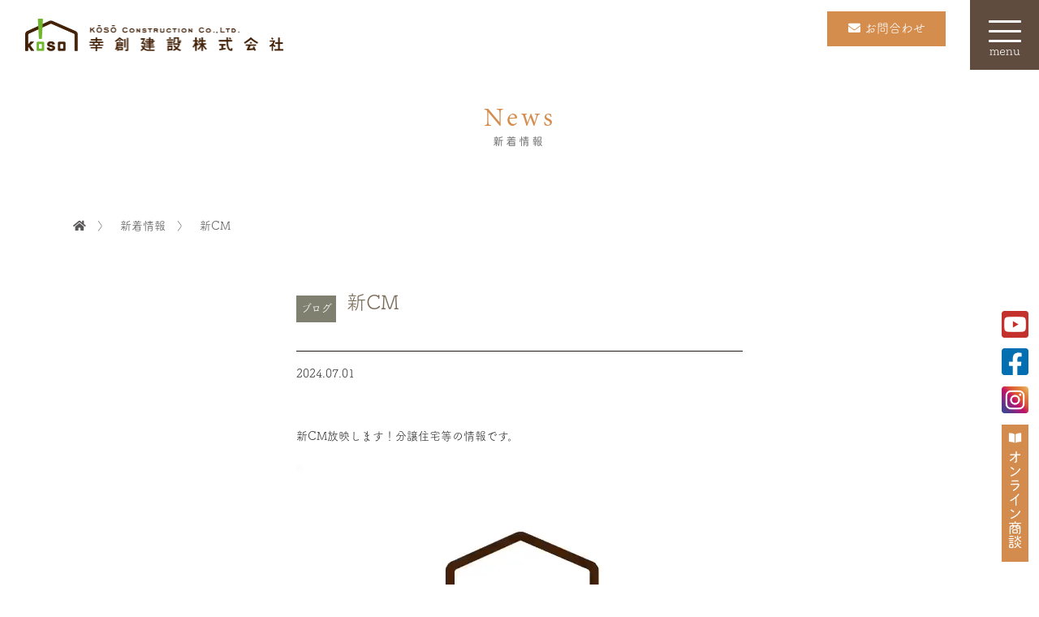

--- FILE ---
content_type: text/html; charset=UTF-8
request_url: https://koso-eco.co.jp/news/%E6%96%B0cm/
body_size: 10595
content:
<!doctype html>
<html>
<head>
<meta charset="UTF-8">
<title>デザイン住宅  幸創建設株式会社｜高知県 高知市</title>
<script type="text/javascript">
if ((navigator.userAgent.indexOf('iPhone') > 0) || navigator.userAgent.indexOf('iPod') > 0 || navigator.userAgent.indexOf('Android') > 0) {
        document.write('<meta name="viewport" content="width=device-width,user-scalable=yes,maximum-scale=2">');
    }else{
        document.write('<meta name="viewport" content="width=1200,user-scalable=yes,maximum-scale=2">');
    }
</script>
<meta name="format-detection" content="telephone=no">
<link href="/css/reset.css" rel="stylesheet" type="text/css">
<link href="/css/index.css" rel="stylesheet" type="text/css">
<link href="/css/responsive.css" rel="stylesheet" type="text/css">
<link href="/css/common.css" rel="stylesheet" type="text/css">
<link href="/css/res_common.css" rel="stylesheet" type="text/css">
<link rel="stylesheet" href="https://cdnjs.cloudflare.com/ajax/libs/Swiper/3.4.1/css/swiper.min.css">
<link rel="stylesheet" href="https://cdnjs.cloudflare.com/ajax/libs/font-awesome/5.12.1/css/all.min.css" integrity="sha256-mmgLkCYLUQbXn0B1SRqzHar6dCnv9oZFPEC1g1cwlkk=" crossorigin="anonymous" />
<link rel="stylesheet" href="https://cdnjs.cloudflare.com/ajax/libs/animate.css/3.5.2/animate.min.css">
<link href="/css/hover.css" rel="stylesheet" media="all">
<link href="/css/slick.css" rel="stylesheet" media="all">
<link href="/css/slick-theme.css" rel="stylesheet" media="all">


	
<!-- Google tag (gtag.js) -->
<script async src="https://www.googletagmanager.com/gtag/js?id=G-5PSHDKP71H"></script>
<script>
  window.dataLayer = window.dataLayer || [];
  function gtag(){dataLayer.push(arguments);}
  gtag('js', new Date());

  gtag('config', 'G-5PSHDKP71H');
</script>


<link rel="shortcut icon" href="/favicon.ico">

<script>
  (function(d) {
    var config = {
      kitId: 'dus3bxd',
      scriptTimeout: 3000,
      async: true
    },
    h=d.documentElement,t=setTimeout(function(){h.className=h.className.replace(/\bwf-loading\b/g,"")+" wf-inactive";},config.scriptTimeout),tk=d.createElement("script"),f=false,s=d.getElementsByTagName("script")[0],a;h.className+=" wf-loading";tk.src='https://use.typekit.net/'+config.kitId+'.js';tk.async=true;tk.onload=tk.onreadystatechange=function(){a=this.readyState;if(f||a&&a!="complete"&&a!="loaded")return;f=true;clearTimeout(t);try{Typekit.load(config)}catch(e){}};s.parentNode.insertBefore(tk,s)
  })(document);
</script>


		<!-- All in One SEO 4.9.3 - aioseo.com -->
	<meta name="description" content="新CM放映します！分譲住宅等の情報です。 https://koso-eco.co.jp/wp-content/" />
	<meta name="robots" content="max-image-preview:large" />
	<link rel="canonical" href="https://koso-eco.co.jp/news/%e6%96%b0cm/" />
	<meta name="generator" content="All in One SEO (AIOSEO) 4.9.3" />
		<meta property="og:locale" content="ja_JP" />
		<meta property="og:site_name" content="デザイン住宅  幸創建設株式会社 - 幸創建設株式会社　高知県高知市のデザイン住宅  家具・住宅建築・設計・施工、暮らしのワークショップ" />
		<meta property="og:type" content="article" />
		<meta property="og:title" content="新CM - デザイン住宅 幸創建設株式会社" />
		<meta property="og:description" content="新CM放映します！分譲住宅等の情報です。 https://koso-eco.co.jp/wp-content/" />
		<meta property="og:url" content="https://koso-eco.co.jp/news/%e6%96%b0cm/" />
		<meta property="article:published_time" content="2024-07-01T08:10:59+00:00" />
		<meta property="article:modified_time" content="2024-07-01T08:10:59+00:00" />
		<meta name="twitter:card" content="summary" />
		<meta name="twitter:title" content="新CM - デザイン住宅 幸創建設株式会社" />
		<meta name="twitter:description" content="新CM放映します！分譲住宅等の情報です。 https://koso-eco.co.jp/wp-content/" />
		
		<!-- All in One SEO -->

<link rel="alternate" title="oEmbed (JSON)" type="application/json+oembed" href="https://koso-eco.co.jp/wp-json/oembed/1.0/embed?url=https%3A%2F%2Fkoso-eco.co.jp%2Fnews%2F%25e6%2596%25b0cm%2F" />
<link rel="alternate" title="oEmbed (XML)" type="text/xml+oembed" href="https://koso-eco.co.jp/wp-json/oembed/1.0/embed?url=https%3A%2F%2Fkoso-eco.co.jp%2Fnews%2F%25e6%2596%25b0cm%2F&#038;format=xml" />
		<!-- This site uses the Google Analytics by MonsterInsights plugin v9.11.1 - Using Analytics tracking - https://www.monsterinsights.com/ -->
		<!-- Note: MonsterInsights is not currently configured on this site. The site owner needs to authenticate with Google Analytics in the MonsterInsights settings panel. -->
					<!-- No tracking code set -->
				<!-- / Google Analytics by MonsterInsights -->
		<style id='wp-img-auto-sizes-contain-inline-css' type='text/css'>
img:is([sizes=auto i],[sizes^="auto," i]){contain-intrinsic-size:3000px 1500px}
/*# sourceURL=wp-img-auto-sizes-contain-inline-css */
</style>
<link rel='stylesheet' id='sbi_styles-css' href='https://koso-eco.co.jp/wp-content/plugins/instagram-feed/css/sbi-styles.min.css?ver=6.10.0' type='text/css' media='all' />
<style id='classic-theme-styles-inline-css' type='text/css'>
/*! This file is auto-generated */
.wp-block-button__link{color:#fff;background-color:#32373c;border-radius:9999px;box-shadow:none;text-decoration:none;padding:calc(.667em + 2px) calc(1.333em + 2px);font-size:1.125em}.wp-block-file__button{background:#32373c;color:#fff;text-decoration:none}
/*# sourceURL=/wp-includes/css/classic-themes.min.css */
</style>
<link rel='stylesheet' id='contact-form-7-css' href='https://koso-eco.co.jp/wp-content/plugins/contact-form-7/includes/css/styles.css?ver=6.1.4' type='text/css' media='all' />
<link rel='stylesheet' id='walcf7-datepicker-css-css' href='https://koso-eco.co.jp/wp-content/plugins/date-time-picker-for-contact-form-7/assets/css/jquery.datetimepicker.min.css?ver=1.0.0' type='text/css' media='all' />
<link rel='stylesheet' id='wp-pagenavi-css' href='https://koso-eco.co.jp/wp-content/plugins/wp-pagenavi/pagenavi-css.css?ver=2.70' type='text/css' media='all' />
<link rel='stylesheet' id='mediaelement-css' href='https://koso-eco.co.jp/wp-includes/js/mediaelement/mediaelementplayer-legacy.min.css?ver=4.2.17' type='text/css' media='all' />
<link rel='stylesheet' id='wp-mediaelement-css' href='https://koso-eco.co.jp/wp-includes/js/mediaelement/wp-mediaelement.min.css?ver=6.9' type='text/css' media='all' />
<script type="text/javascript" src="https://koso-eco.co.jp/wp-includes/js/jquery/jquery.min.js?ver=3.7.1" id="jquery-core-js"></script>
<script type="text/javascript" src="https://koso-eco.co.jp/wp-includes/js/jquery/jquery-migrate.min.js?ver=3.4.1" id="jquery-migrate-js"></script>
<script type="application/ld+json">{"@context":"https://schema.org","@type":"BreadcrumbList","itemListElement":[{"@type":"ListItem","position":1,"name":"HOME","item":"https://koso-eco.co.jp/"},{"@type":"ListItem","position":2,"name":"新CM"}]}</script><script type="application/ld+json">{"@context":"https://schema.org","@type":"WebPage","url":"https://koso-eco.co.jp/news/%e6%96%b0cm/","name":"新CM","description":"新CM放映します！分譲住宅等の情報です。 https://koso-eco.co.jp/wp-content/","mainEntityOfPage":"https://koso-eco.co.jp/news/%e6%96%b0cm/","headline":"新CM","inLanguage":"ja","isPartOf":{"@type":"WebSite","url":"https://koso-eco.co.jp"}}</script>		<style type="text/css" id="wp-custom-css">
			/* =========================
 基本：本文全体
========================= */
article .entry-content {
 line-height:1.9;
}

/* =========================
 段落（p）
========================= */
article .entry-content p {
 font-size:18px;
 margin-bottom:1.6em;
}

/* =========================
 strong（強調）
  → 太字＋マーカー
========================= */
article .entry-content strong {
 font-weight:bold;
 background:linear-gradient(transparent 60%, #ffeaa7 60%);
 padding:0 2px;
}

/* =========================
 見出し h2（主見出し）
========================= */
article .entry-content h2 {
 font-size:26px;
 font-weight:bold;
 line-height:1.5;
 margin:2.5em 0 1em;
 padding-left:12px;
 border-left:5px solid #333;
}

/* =========================
 見出し h3（中見出し）
========================= */
article .entry-content h3 {
 font-size:22px;
 font-weight:bold;
 line-height:1.5;
 margin:2em 0 0.8em;
}

/* =========================
 見出し h4（小見出し）
========================= */
article .entry-content h4 {
 font-size:18px;
 font-weight:bold;
 margin:1.5em 0 0.5em;
}

/* =========================
 リスト（ul / ol）
========================= */
article .entry-content ul,
article .entry-content ol {
 margin:1.5em 0 1.5em 1.5em;
}

article .entry-content li {
 margin-bottom:0.6em;
}

/* =========================
 リンク
========================= */
article .entry-content a {
 text-decoration:underline;
}

/* =========================
 スマホ調整
========================= */
@media (max-width:768px) {

 article .entry-content p {
  font-size:16px;
 }

 article .entry-content h2 {
  font-size:22px;
 }

 article .entry-content h3 {
  font-size:19px;
 }

 article .entry-content h4 {
  font-size:16px;
 }

 article .entry-content strong {
  background:linear-gradient(transparent 70%, #ffeaa7 70%);
 }

}
.post-content p {
 font-size:18px !important;
}

.post-content strong {
 font-weight:bold !important;
 background:linear-gradient(transparent 60%, #ffeaa7 60%) !important;
}

.post-content h2 {
 font-size:26px !important;
}
article .entry-content strong {
 font-weight:bold !important;
}
article .entry-content em {
 font-style:italic !important;
}
article .entry-content p {
 font-size:18px !important;
}
		</style>
			
	<!-- Meta Pixel Code -->
<script>
!function(f,b,e,v,n,t,s)
{if(f.fbq)return;n=f.fbq=function(){n.callMethod?
n.callMethod.apply(n,arguments):n.queue.push(arguments)};
if(!f._fbq)f._fbq=n;n.push=n;n.loaded=!0;n.version='2.0';
n.queue=[];t=b.createElement(e);t.async=!0;
t.src=v;s=b.getElementsByTagName(e)[0];
s.parentNode.insertBefore(t,s)}(window, document,'script',
'https://connect.facebook.net/en_US/fbevents.js');
fbq('init', '2818132885052029');
fbq('track', 'PageView');
</script>
<noscript><img height="1" width="1" style="display:none"
src="https://www.facebook.com/tr?id=2818132885052029&ev=PageView&noscript=1"
/></noscript>
<!-- End Meta Pixel Code -->
<style id='global-styles-inline-css' type='text/css'>
:root{--wp--preset--aspect-ratio--square: 1;--wp--preset--aspect-ratio--4-3: 4/3;--wp--preset--aspect-ratio--3-4: 3/4;--wp--preset--aspect-ratio--3-2: 3/2;--wp--preset--aspect-ratio--2-3: 2/3;--wp--preset--aspect-ratio--16-9: 16/9;--wp--preset--aspect-ratio--9-16: 9/16;--wp--preset--color--black: #000000;--wp--preset--color--cyan-bluish-gray: #abb8c3;--wp--preset--color--white: #ffffff;--wp--preset--color--pale-pink: #f78da7;--wp--preset--color--vivid-red: #cf2e2e;--wp--preset--color--luminous-vivid-orange: #ff6900;--wp--preset--color--luminous-vivid-amber: #fcb900;--wp--preset--color--light-green-cyan: #7bdcb5;--wp--preset--color--vivid-green-cyan: #00d084;--wp--preset--color--pale-cyan-blue: #8ed1fc;--wp--preset--color--vivid-cyan-blue: #0693e3;--wp--preset--color--vivid-purple: #9b51e0;--wp--preset--gradient--vivid-cyan-blue-to-vivid-purple: linear-gradient(135deg,rgb(6,147,227) 0%,rgb(155,81,224) 100%);--wp--preset--gradient--light-green-cyan-to-vivid-green-cyan: linear-gradient(135deg,rgb(122,220,180) 0%,rgb(0,208,130) 100%);--wp--preset--gradient--luminous-vivid-amber-to-luminous-vivid-orange: linear-gradient(135deg,rgb(252,185,0) 0%,rgb(255,105,0) 100%);--wp--preset--gradient--luminous-vivid-orange-to-vivid-red: linear-gradient(135deg,rgb(255,105,0) 0%,rgb(207,46,46) 100%);--wp--preset--gradient--very-light-gray-to-cyan-bluish-gray: linear-gradient(135deg,rgb(238,238,238) 0%,rgb(169,184,195) 100%);--wp--preset--gradient--cool-to-warm-spectrum: linear-gradient(135deg,rgb(74,234,220) 0%,rgb(151,120,209) 20%,rgb(207,42,186) 40%,rgb(238,44,130) 60%,rgb(251,105,98) 80%,rgb(254,248,76) 100%);--wp--preset--gradient--blush-light-purple: linear-gradient(135deg,rgb(255,206,236) 0%,rgb(152,150,240) 100%);--wp--preset--gradient--blush-bordeaux: linear-gradient(135deg,rgb(254,205,165) 0%,rgb(254,45,45) 50%,rgb(107,0,62) 100%);--wp--preset--gradient--luminous-dusk: linear-gradient(135deg,rgb(255,203,112) 0%,rgb(199,81,192) 50%,rgb(65,88,208) 100%);--wp--preset--gradient--pale-ocean: linear-gradient(135deg,rgb(255,245,203) 0%,rgb(182,227,212) 50%,rgb(51,167,181) 100%);--wp--preset--gradient--electric-grass: linear-gradient(135deg,rgb(202,248,128) 0%,rgb(113,206,126) 100%);--wp--preset--gradient--midnight: linear-gradient(135deg,rgb(2,3,129) 0%,rgb(40,116,252) 100%);--wp--preset--font-size--small: 13px;--wp--preset--font-size--medium: 20px;--wp--preset--font-size--large: 36px;--wp--preset--font-size--x-large: 42px;--wp--preset--spacing--20: 0.44rem;--wp--preset--spacing--30: 0.67rem;--wp--preset--spacing--40: 1rem;--wp--preset--spacing--50: 1.5rem;--wp--preset--spacing--60: 2.25rem;--wp--preset--spacing--70: 3.38rem;--wp--preset--spacing--80: 5.06rem;--wp--preset--shadow--natural: 6px 6px 9px rgba(0, 0, 0, 0.2);--wp--preset--shadow--deep: 12px 12px 50px rgba(0, 0, 0, 0.4);--wp--preset--shadow--sharp: 6px 6px 0px rgba(0, 0, 0, 0.2);--wp--preset--shadow--outlined: 6px 6px 0px -3px rgb(255, 255, 255), 6px 6px rgb(0, 0, 0);--wp--preset--shadow--crisp: 6px 6px 0px rgb(0, 0, 0);}:where(.is-layout-flex){gap: 0.5em;}:where(.is-layout-grid){gap: 0.5em;}body .is-layout-flex{display: flex;}.is-layout-flex{flex-wrap: wrap;align-items: center;}.is-layout-flex > :is(*, div){margin: 0;}body .is-layout-grid{display: grid;}.is-layout-grid > :is(*, div){margin: 0;}:where(.wp-block-columns.is-layout-flex){gap: 2em;}:where(.wp-block-columns.is-layout-grid){gap: 2em;}:where(.wp-block-post-template.is-layout-flex){gap: 1.25em;}:where(.wp-block-post-template.is-layout-grid){gap: 1.25em;}.has-black-color{color: var(--wp--preset--color--black) !important;}.has-cyan-bluish-gray-color{color: var(--wp--preset--color--cyan-bluish-gray) !important;}.has-white-color{color: var(--wp--preset--color--white) !important;}.has-pale-pink-color{color: var(--wp--preset--color--pale-pink) !important;}.has-vivid-red-color{color: var(--wp--preset--color--vivid-red) !important;}.has-luminous-vivid-orange-color{color: var(--wp--preset--color--luminous-vivid-orange) !important;}.has-luminous-vivid-amber-color{color: var(--wp--preset--color--luminous-vivid-amber) !important;}.has-light-green-cyan-color{color: var(--wp--preset--color--light-green-cyan) !important;}.has-vivid-green-cyan-color{color: var(--wp--preset--color--vivid-green-cyan) !important;}.has-pale-cyan-blue-color{color: var(--wp--preset--color--pale-cyan-blue) !important;}.has-vivid-cyan-blue-color{color: var(--wp--preset--color--vivid-cyan-blue) !important;}.has-vivid-purple-color{color: var(--wp--preset--color--vivid-purple) !important;}.has-black-background-color{background-color: var(--wp--preset--color--black) !important;}.has-cyan-bluish-gray-background-color{background-color: var(--wp--preset--color--cyan-bluish-gray) !important;}.has-white-background-color{background-color: var(--wp--preset--color--white) !important;}.has-pale-pink-background-color{background-color: var(--wp--preset--color--pale-pink) !important;}.has-vivid-red-background-color{background-color: var(--wp--preset--color--vivid-red) !important;}.has-luminous-vivid-orange-background-color{background-color: var(--wp--preset--color--luminous-vivid-orange) !important;}.has-luminous-vivid-amber-background-color{background-color: var(--wp--preset--color--luminous-vivid-amber) !important;}.has-light-green-cyan-background-color{background-color: var(--wp--preset--color--light-green-cyan) !important;}.has-vivid-green-cyan-background-color{background-color: var(--wp--preset--color--vivid-green-cyan) !important;}.has-pale-cyan-blue-background-color{background-color: var(--wp--preset--color--pale-cyan-blue) !important;}.has-vivid-cyan-blue-background-color{background-color: var(--wp--preset--color--vivid-cyan-blue) !important;}.has-vivid-purple-background-color{background-color: var(--wp--preset--color--vivid-purple) !important;}.has-black-border-color{border-color: var(--wp--preset--color--black) !important;}.has-cyan-bluish-gray-border-color{border-color: var(--wp--preset--color--cyan-bluish-gray) !important;}.has-white-border-color{border-color: var(--wp--preset--color--white) !important;}.has-pale-pink-border-color{border-color: var(--wp--preset--color--pale-pink) !important;}.has-vivid-red-border-color{border-color: var(--wp--preset--color--vivid-red) !important;}.has-luminous-vivid-orange-border-color{border-color: var(--wp--preset--color--luminous-vivid-orange) !important;}.has-luminous-vivid-amber-border-color{border-color: var(--wp--preset--color--luminous-vivid-amber) !important;}.has-light-green-cyan-border-color{border-color: var(--wp--preset--color--light-green-cyan) !important;}.has-vivid-green-cyan-border-color{border-color: var(--wp--preset--color--vivid-green-cyan) !important;}.has-pale-cyan-blue-border-color{border-color: var(--wp--preset--color--pale-cyan-blue) !important;}.has-vivid-cyan-blue-border-color{border-color: var(--wp--preset--color--vivid-cyan-blue) !important;}.has-vivid-purple-border-color{border-color: var(--wp--preset--color--vivid-purple) !important;}.has-vivid-cyan-blue-to-vivid-purple-gradient-background{background: var(--wp--preset--gradient--vivid-cyan-blue-to-vivid-purple) !important;}.has-light-green-cyan-to-vivid-green-cyan-gradient-background{background: var(--wp--preset--gradient--light-green-cyan-to-vivid-green-cyan) !important;}.has-luminous-vivid-amber-to-luminous-vivid-orange-gradient-background{background: var(--wp--preset--gradient--luminous-vivid-amber-to-luminous-vivid-orange) !important;}.has-luminous-vivid-orange-to-vivid-red-gradient-background{background: var(--wp--preset--gradient--luminous-vivid-orange-to-vivid-red) !important;}.has-very-light-gray-to-cyan-bluish-gray-gradient-background{background: var(--wp--preset--gradient--very-light-gray-to-cyan-bluish-gray) !important;}.has-cool-to-warm-spectrum-gradient-background{background: var(--wp--preset--gradient--cool-to-warm-spectrum) !important;}.has-blush-light-purple-gradient-background{background: var(--wp--preset--gradient--blush-light-purple) !important;}.has-blush-bordeaux-gradient-background{background: var(--wp--preset--gradient--blush-bordeaux) !important;}.has-luminous-dusk-gradient-background{background: var(--wp--preset--gradient--luminous-dusk) !important;}.has-pale-ocean-gradient-background{background: var(--wp--preset--gradient--pale-ocean) !important;}.has-electric-grass-gradient-background{background: var(--wp--preset--gradient--electric-grass) !important;}.has-midnight-gradient-background{background: var(--wp--preset--gradient--midnight) !important;}.has-small-font-size{font-size: var(--wp--preset--font-size--small) !important;}.has-medium-font-size{font-size: var(--wp--preset--font-size--medium) !important;}.has-large-font-size{font-size: var(--wp--preset--font-size--large) !important;}.has-x-large-font-size{font-size: var(--wp--preset--font-size--x-large) !important;}
/*# sourceURL=global-styles-inline-css */
</style>
</head>
<script src="/js/wow.js"></script>
<script>
 new WOW().init();
</script>

<body data-rsssl=1>


<header class="h_ba_01">
<section class="h_ba_w">

<h2 class="page_h_logo"><a href="https://koso-eco.co.jp/"></a></h2>

<!--ハンバーガーメニューここから-->
<div class="hamburger-menu">
    <input type="checkbox" id="menu-btn-check">
    <label for="menu-btn-check" class="menu-btn wow fadeInRight" data-wow-delay="0.2s"><span></span><b>menu</b></label>
		<!--ここからメニュー--><div class="menu-content">
<img class="logo" src="/img/top/logo.png" alt=""/>

<section class="nav_telmail">
<div><a href="tel:0888557171"><i class="fas fa-phone-square-alt"></i>TEL</a></div>
<div><a href="/contact"><i class="fas fa-envelope-square"></i>MAIL</a></div>
</section>

            <ul><li class="nav-item"><a href="https://koso-eco.co.jp/works/" class="nav-link">施工事例</a></li>
<li class="nav-item"><a href="https://koso-eco.co.jp/reports/" class="nav-link">現場レポート</a></li>
<li class="nav-item"><a href="https://koso-eco.co.jp/modelhouse/" class="nav-link">モデルハウス</a></li>
<li class="nav-item"><a href="https://koso-eco.co.jp/realestate/" class="nav-link">分譲住宅(自社)・不動産</a></li>
<li class="nav-item"><a href="https://koso-eco.co.jp/news/" class="nav-link">新着情報(ALL)</a></li>
<li class="nav-item"><a href="https://koso-eco.co.jp/news/?ncat=02" class="nav-link">ブログ</a></li>
<li class="nav-item"><a href="https://koso-eco.co.jp/concept/" class="nav-link">わたしたちの家づくり</a></li>
<li class="nav-item"><a href="https://koso-eco.co.jp/apartment/" class="nav-link">アパート経営をお考えの方へ</a></li>
<li class="nav-item"><a href="https://koso-eco.co.jp/company/" class="nav-link">会社案内</a></li>
</ul>			
			<section class="nav_sns">
			<div><a class="fecebook_btn_01" href="https://www.facebook.com/koso.smart.base/" target="_blank"><img src="/img/top/facebook_btn.png" alt=""/></a></div>
<div><a class="insta_btn_01" href="https://www.instagram.com/kosokensetsu/" target="_blank"><img src="/img/top/insta_btn.png" alt=""/></a></div>
</section>
        </div>
        <!--ここまでメニュー-->
    </div>
<!--ハンバーガーメニューここまで-->


<p class="h_tel wow fadeInDown" data-wow-delay="0.2s"></p>
<a class="h_tel_sp wow fadeInDown" data-wow-delay="0.2s" href="/contact"><i class="fas fa-phone-alt"></i></a>
<a class="otoiawase_h_btn wow fadeInDown" data-wow-delay="0.2s" href="/contact"><i class="fas fa-envelope"></i><span> お問合わせ</span></a>


</section>
</header>




<h1 class="page_h_midashi">
News<br>

<span>新着情報</span>
</h1>


<ul class="float_btn_01 wow fadeInUp" data-wow-delay="0.5s">
<li><a class="insta_btn_01" href="https://www.youtube.com/@%E5%B9%B8%E5%89%B5%E5%BB%BA%E8%A8%AD%E6%A0%AA%E5%BC%8F%E4%BC%9A%E7%A4%BE" target="_blank"><img src="/img/top/youtube_btn.png" alt=""/></a></li>
<li><a class="fecebook_btn_01" href="https://www.facebook.com/koso.smart.base/" target="_blank"><img src="/img/top/facebook_btn.png" alt=""/></a></li>
<li><a class="insta_btn_01" href="https://www.instagram.com/kosokensetsu/" target="_blank"><img src="/img/top/insta_btn.png" alt=""/></a></li>
<li><a class="online_btn_02 sp" href="https://koso-eco.co.jp/online-deals/"><i class="fas fa-book-open"></i> オンライン商談</a>
<a class="online_btn_01 pc" href="https://koso-eco.co.jp/online-deals/"><img src="/img/top/online_btn.png" alt=""/></a></li>
</ul>
<section class="crumb">
	<a href="https://koso-eco.co.jp"><i class="fas fa-home"></i></a>　〉　<span property="itemListElement" typeof="ListItem"><a property="item" typeof="WebPage" title="Go to 新着情報." href="https://koso-eco.co.jp/news/" class="archive post-news-archive" ><span property="name">新着情報</span></a><meta property="position" content="2"></span>　〉　<span property="itemListElement" typeof="ListItem"><span property="name" class="post post-news current-item">新CM</span><meta property="url" content="https://koso-eco.co.jp/news/%e6%96%b0cm/"><meta property="position" content="3"></span></section>


<section class="works_page_section">
				

<div class="news_div margintop01 marginbottom01">

<h2 class="works_midashi_01"><p class="category_ba_02">ブログ</p><p>新CM</p></h2>
<p class="top_honbun_01">2024.07.01</p>
<br>
<p>新CM放映します！分譲住宅等の情報です。</p>
<div style="width: 960px;" class="wp-video"><video class="wp-video-shortcode" id="video-19080-2" width="960" height="540" preload="metadata" controls="controls"><source type="video/mp4" src="https://koso-eco.co.jp/wp-content/uploads/2024/07/580ee72a-8c2d-4cd9-a120-100f6b414ad0.mp4?_=2" /><a href="https://koso-eco.co.jp/wp-content/uploads/2024/07/580ee72a-8c2d-4cd9-a120-100f6b414ad0.mp4">https://koso-eco.co.jp/wp-content/uploads/2024/07/580ee72a-8c2d-4cd9-a120-100f6b414ad0.mp4</a></video></div>
<p>◎土佐山田の分譲住宅はモデルハウスとしての展示期間終了に伴い新価格となっています！</p>
<p>◎新しい分譲地として、高知市西塚ノ原と土佐市高岡が誕生しています。</p>
<p>詳細はHP内『分譲住宅・不動産情報』にもありますので是非ご覧ください！</p>
<p style="text-align: right;">*matumoto*</p>

</div>



</section>


<ul class="f_link_list wow fadeInUp" data-wow-delay="0.2s">
<li><a href="http://www.soramado.com/" target="_blank"><img src="/img/top/pg-img-link-soramado.png" alt=""/></a></li>
<li><a href="https://kigakunoie.jp/" target="_blank"><img src="/img/top/pg-img-link-kigaku.png" alt=""/></a></li>
<li><a href="https://okada-mesh.co.jp/" target="_blank"><img src="/img/top/pg-img-link-ufoe.png" alt=""/></a></li>
<li><a href="http://www.nihon-trim.co.jp/" target="_blank"><img src="/img/top/pg-img-link-trim.png" alt=""/></a></li>
<li><a href="http://haradamokuzai.co.jp/" target="_blank"><img src="/img/top/pg-img-link-harada.png" alt=""/></a></li>
</ul>




<footer class="wow fadeInUp" data-wow-delay="0.2s">

<img class="logo_f" src="/img/top/logo_f.png" alt=""/>

<p class="f_data">〒781-0814 高知県高知市稲荷町7-25<br>
tel. 088.855.7171 / fax. 088.855.7533<br>
OPEN 8:30 CLOSE 17:30 ［水曜定休］<br>
<br>
<span style="font-size: 80%;">設計提携先：株式会社ライフラボ、NAGAホーム</span></p>



<a class="f_btn" href="/contact">お問合わせ</a>


<ul class="f_sitemap_link"><li class="nav-item"><a href="https://koso-eco.co.jp/concept/" class="nav-link">わたしたちの家づくり</a></li>
<li class="nav-item"><a href="https://koso-eco.co.jp/concept/action/" class="nav-link">幸創建設の取り組み</a></li>
<li class="nav-item"><a href="https://koso-eco.co.jp/concept/soramado/" class="nav-link">soramadoの家</a></li>
<li class="nav-item"><a href="https://koso-eco.co.jp/concept/dice/" class="nav-link">DICE</a></li>
<li class="nav-item"><a href="https://koso-eco.co.jp/concept/ecohouse/" class="nav-link">ECO HOUSE木学の家</a></li>
<li class="nav-item"><a href="https://koso-eco.co.jp/concept/flow/" class="nav-link">家づくりのフローチャート</a></li>
</ul>

<ul class="f_sitemap_link"><li class="nav-item"><a href="https://koso-eco.co.jp/works/" class="nav-link">施工事例</a></li>
<li class="nav-item"><a href="https://koso-eco.co.jp/reports/" class="nav-link">現場レポート</a></li>
<li class="nav-item"><a href="https://koso-eco.co.jp/modelhouse/" class="nav-link">モデルハウス</a></li>
<li class="nav-item"><a href="https://koso-eco.co.jp/realestate/" class="nav-link">分譲住宅(自社)・不動産</a></li>
<li class="nav-item"><a href="https://koso-eco.co.jp/news/" class="nav-link">新着情報</a></li>
<li class="nav-item"><a href="https://koso-eco.co.jp/company/" class="nav-link">会社案内</a></li>
</ul>

<p class="f_copy">© koso construction</p>


</footer>




<!-- js -->
<script type="text/javascript" src="https://ajax.googleapis.com/ajax/libs/jquery/1.10.1/jquery.min.js"></script>
<script>
$(document).ready(function() {
  var pagetop = $('.pagetop');
    $(window).scroll(function () {
       if ($(this).scrollTop() > 100) {
            pagetop.fadeIn();
       } else {
            pagetop.fadeOut();
            }
       });
       pagetop.click(function () {
           $('body, html').animate({ scrollTop: 0 }, 500);
              return false;
   });
});
</script>
<script type="text/javascript" src="/js/jquery-3.2.1.min.js"></script>
<script src="https://cdnjs.cloudflare.com/ajax/libs/Swiper/3.4.1/js/swiper.min.js"></script>
<script type="text/javascript" src="/js/swiper.js"></script>
<script src="/js/main.js"></script>
<script src="/js/switch.js"></script>
<script src="/js/slick.min.js"></script>
<script src="/js/slick.js"></script>
<script src="https://maps.googleapis.com/maps/api/js?key=AIzaSyBhP7q5wGpsfi7uQhfm3RpSOPVyhryOfiE"></script>
<script src="/js/googlemap.js"></script>
<script src="https://ajaxzip3.github.io/ajaxzip3.js" charset="UTF-8"></script>



</body>
<script type="speculationrules">
{"prefetch":[{"source":"document","where":{"and":[{"href_matches":"/*"},{"not":{"href_matches":["/wp-*.php","/wp-admin/*","/wp-content/uploads/*","/wp-content/*","/wp-content/plugins/*","/wp-content/themes/koso/*","/*\\?(.+)"]}},{"not":{"selector_matches":"a[rel~=\"nofollow\"]"}},{"not":{"selector_matches":".no-prefetch, .no-prefetch a"}}]},"eagerness":"conservative"}]}
</script>
    <script>
        jQuery(document).ready(function($){
            $('.walcf7-datetimepicker').datetimepicker({
                locale: 'ja',
                format: 'YYYY/MM/DD'
            });
        });
    </script>
    <!-- Instagram Feed JS -->
<script type="text/javascript">
var sbiajaxurl = "https://koso-eco.co.jp/wp-admin/admin-ajax.php";
</script>
<script type="text/javascript" src="https://koso-eco.co.jp/wp-includes/js/comment-reply.min.js?ver=6.9" id="comment-reply-js" async="async" data-wp-strategy="async" fetchpriority="low"></script>
<script type="text/javascript" src="https://koso-eco.co.jp/wp-includes/js/dist/hooks.min.js?ver=dd5603f07f9220ed27f1" id="wp-hooks-js"></script>
<script type="text/javascript" src="https://koso-eco.co.jp/wp-includes/js/dist/i18n.min.js?ver=c26c3dc7bed366793375" id="wp-i18n-js"></script>
<script type="text/javascript" id="wp-i18n-js-after">
/* <![CDATA[ */
wp.i18n.setLocaleData( { 'text direction\u0004ltr': [ 'ltr' ] } );
//# sourceURL=wp-i18n-js-after
/* ]]> */
</script>
<script type="text/javascript" src="https://koso-eco.co.jp/wp-content/plugins/contact-form-7/includes/swv/js/index.js?ver=6.1.4" id="swv-js"></script>
<script type="text/javascript" id="contact-form-7-js-translations">
/* <![CDATA[ */
( function( domain, translations ) {
	var localeData = translations.locale_data[ domain ] || translations.locale_data.messages;
	localeData[""].domain = domain;
	wp.i18n.setLocaleData( localeData, domain );
} )( "contact-form-7", {"translation-revision-date":"2025-11-30 08:12:23+0000","generator":"GlotPress\/4.0.3","domain":"messages","locale_data":{"messages":{"":{"domain":"messages","plural-forms":"nplurals=1; plural=0;","lang":"ja_JP"},"This contact form is placed in the wrong place.":["\u3053\u306e\u30b3\u30f3\u30bf\u30af\u30c8\u30d5\u30a9\u30fc\u30e0\u306f\u9593\u9055\u3063\u305f\u4f4d\u7f6e\u306b\u7f6e\u304b\u308c\u3066\u3044\u307e\u3059\u3002"],"Error:":["\u30a8\u30e9\u30fc:"]}},"comment":{"reference":"includes\/js\/index.js"}} );
//# sourceURL=contact-form-7-js-translations
/* ]]> */
</script>
<script type="text/javascript" id="contact-form-7-js-before">
/* <![CDATA[ */
var wpcf7 = {
    "api": {
        "root": "https:\/\/koso-eco.co.jp\/wp-json\/",
        "namespace": "contact-form-7\/v1"
    }
};
//# sourceURL=contact-form-7-js-before
/* ]]> */
</script>
<script type="text/javascript" src="https://koso-eco.co.jp/wp-content/plugins/contact-form-7/includes/js/index.js?ver=6.1.4" id="contact-form-7-js"></script>
<script type="text/javascript" src="https://koso-eco.co.jp/wp-content/plugins/date-time-picker-for-contact-form-7/assets/js/jquery.datetimepicker.full.min.js?ver=6.9" id="walcf7-datepicker-js-js"></script>
<script type="text/javascript" src="https://koso-eco.co.jp/wp-content/plugins/date-time-picker-for-contact-form-7/assets/js/datetimepicker.js?ver=1.0.0" id="walcf7-datepicker-js"></script>
<script type="text/javascript" id="mediaelement-core-js-before">
/* <![CDATA[ */
var mejsL10n = {"language":"ja","strings":{"mejs.download-file":"\u30d5\u30a1\u30a4\u30eb\u3092\u30c0\u30a6\u30f3\u30ed\u30fc\u30c9","mejs.install-flash":"\u3054\u5229\u7528\u306e\u30d6\u30e9\u30a6\u30b6\u30fc\u306f Flash Player \u304c\u7121\u52b9\u306b\u306a\u3063\u3066\u3044\u308b\u304b\u3001\u30a4\u30f3\u30b9\u30c8\u30fc\u30eb\u3055\u308c\u3066\u3044\u307e\u305b\u3093\u3002Flash Player \u30d7\u30e9\u30b0\u30a4\u30f3\u3092\u6709\u52b9\u306b\u3059\u308b\u304b\u3001\u6700\u65b0\u30d0\u30fc\u30b8\u30e7\u30f3\u3092 https://get.adobe.com/jp/flashplayer/ \u304b\u3089\u30a4\u30f3\u30b9\u30c8\u30fc\u30eb\u3057\u3066\u304f\u3060\u3055\u3044\u3002","mejs.fullscreen":"\u30d5\u30eb\u30b9\u30af\u30ea\u30fc\u30f3","mejs.play":"\u518d\u751f","mejs.pause":"\u505c\u6b62","mejs.time-slider":"\u30bf\u30a4\u30e0\u30b9\u30e9\u30a4\u30c0\u30fc","mejs.time-help-text":"1\u79d2\u9032\u3080\u306b\u306f\u5de6\u53f3\u77e2\u5370\u30ad\u30fc\u3092\u300110\u79d2\u9032\u3080\u306b\u306f\u4e0a\u4e0b\u77e2\u5370\u30ad\u30fc\u3092\u4f7f\u3063\u3066\u304f\u3060\u3055\u3044\u3002","mejs.live-broadcast":"\u751f\u653e\u9001","mejs.volume-help-text":"\u30dc\u30ea\u30e5\u30fc\u30e0\u8abf\u7bc0\u306b\u306f\u4e0a\u4e0b\u77e2\u5370\u30ad\u30fc\u3092\u4f7f\u3063\u3066\u304f\u3060\u3055\u3044\u3002","mejs.unmute":"\u30df\u30e5\u30fc\u30c8\u89e3\u9664","mejs.mute":"\u30df\u30e5\u30fc\u30c8","mejs.volume-slider":"\u30dc\u30ea\u30e5\u30fc\u30e0\u30b9\u30e9\u30a4\u30c0\u30fc","mejs.video-player":"\u52d5\u753b\u30d7\u30ec\u30fc\u30e4\u30fc","mejs.audio-player":"\u97f3\u58f0\u30d7\u30ec\u30fc\u30e4\u30fc","mejs.captions-subtitles":"\u30ad\u30e3\u30d7\u30b7\u30e7\u30f3/\u5b57\u5e55","mejs.captions-chapters":"\u30c1\u30e3\u30d7\u30bf\u30fc","mejs.none":"\u306a\u3057","mejs.afrikaans":"\u30a2\u30d5\u30ea\u30ab\u30fc\u30f3\u30b9\u8a9e","mejs.albanian":"\u30a2\u30eb\u30d0\u30cb\u30a2\u8a9e","mejs.arabic":"\u30a2\u30e9\u30d3\u30a2\u8a9e","mejs.belarusian":"\u30d9\u30e9\u30eb\u30fc\u30b7\u8a9e","mejs.bulgarian":"\u30d6\u30eb\u30ac\u30ea\u30a2\u8a9e","mejs.catalan":"\u30ab\u30bf\u30ed\u30cb\u30a2\u8a9e","mejs.chinese":"\u4e2d\u56fd\u8a9e","mejs.chinese-simplified":"\u4e2d\u56fd\u8a9e (\u7c21\u4f53\u5b57)","mejs.chinese-traditional":"\u4e2d\u56fd\u8a9e (\u7e41\u4f53\u5b57)","mejs.croatian":"\u30af\u30ed\u30a2\u30c1\u30a2\u8a9e","mejs.czech":"\u30c1\u30a7\u30b3\u8a9e","mejs.danish":"\u30c7\u30f3\u30de\u30fc\u30af\u8a9e","mejs.dutch":"\u30aa\u30e9\u30f3\u30c0\u8a9e","mejs.english":"\u82f1\u8a9e","mejs.estonian":"\u30a8\u30b9\u30c8\u30cb\u30a2\u8a9e","mejs.filipino":"\u30d5\u30a3\u30ea\u30d4\u30f3\u8a9e","mejs.finnish":"\u30d5\u30a3\u30f3\u30e9\u30f3\u30c9\u8a9e","mejs.french":"\u30d5\u30e9\u30f3\u30b9\u8a9e","mejs.galician":"\u30ac\u30ea\u30b7\u30a2\u8a9e","mejs.german":"\u30c9\u30a4\u30c4\u8a9e","mejs.greek":"\u30ae\u30ea\u30b7\u30e3\u8a9e","mejs.haitian-creole":"\u30cf\u30a4\u30c1\u8a9e","mejs.hebrew":"\u30d8\u30d6\u30e9\u30a4\u8a9e","mejs.hindi":"\u30d2\u30f3\u30c7\u30a3\u30fc\u8a9e","mejs.hungarian":"\u30cf\u30f3\u30ac\u30ea\u30fc\u8a9e","mejs.icelandic":"\u30a2\u30a4\u30b9\u30e9\u30f3\u30c9\u8a9e","mejs.indonesian":"\u30a4\u30f3\u30c9\u30cd\u30b7\u30a2\u8a9e","mejs.irish":"\u30a2\u30a4\u30eb\u30e9\u30f3\u30c9\u8a9e","mejs.italian":"\u30a4\u30bf\u30ea\u30a2\u8a9e","mejs.japanese":"\u65e5\u672c\u8a9e","mejs.korean":"\u97d3\u56fd\u8a9e","mejs.latvian":"\u30e9\u30c8\u30d3\u30a2\u8a9e","mejs.lithuanian":"\u30ea\u30c8\u30a2\u30cb\u30a2\u8a9e","mejs.macedonian":"\u30de\u30b1\u30c9\u30cb\u30a2\u8a9e","mejs.malay":"\u30de\u30ec\u30fc\u8a9e","mejs.maltese":"\u30de\u30eb\u30bf\u8a9e","mejs.norwegian":"\u30ce\u30eb\u30a6\u30a7\u30fc\u8a9e","mejs.persian":"\u30da\u30eb\u30b7\u30a2\u8a9e","mejs.polish":"\u30dd\u30fc\u30e9\u30f3\u30c9\u8a9e","mejs.portuguese":"\u30dd\u30eb\u30c8\u30ac\u30eb\u8a9e","mejs.romanian":"\u30eb\u30fc\u30de\u30cb\u30a2\u8a9e","mejs.russian":"\u30ed\u30b7\u30a2\u8a9e","mejs.serbian":"\u30bb\u30eb\u30d3\u30a2\u8a9e","mejs.slovak":"\u30b9\u30ed\u30d0\u30ad\u30a2\u8a9e","mejs.slovenian":"\u30b9\u30ed\u30d9\u30cb\u30a2\u8a9e","mejs.spanish":"\u30b9\u30da\u30a4\u30f3\u8a9e","mejs.swahili":"\u30b9\u30ef\u30d2\u30ea\u8a9e","mejs.swedish":"\u30b9\u30a6\u30a7\u30fc\u30c7\u30f3\u8a9e","mejs.tagalog":"\u30bf\u30ac\u30ed\u30b0\u8a9e","mejs.thai":"\u30bf\u30a4\u8a9e","mejs.turkish":"\u30c8\u30eb\u30b3\u8a9e","mejs.ukrainian":"\u30a6\u30af\u30e9\u30a4\u30ca\u8a9e","mejs.vietnamese":"\u30d9\u30c8\u30ca\u30e0\u8a9e","mejs.welsh":"\u30a6\u30a7\u30fc\u30eb\u30ba\u8a9e","mejs.yiddish":"\u30a4\u30c7\u30a3\u30c3\u30b7\u30e5\u8a9e"}};
//# sourceURL=mediaelement-core-js-before
/* ]]> */
</script>
<script type="text/javascript" src="https://koso-eco.co.jp/wp-includes/js/mediaelement/mediaelement-and-player.min.js?ver=4.2.17" id="mediaelement-core-js"></script>
<script type="text/javascript" src="https://koso-eco.co.jp/wp-includes/js/mediaelement/mediaelement-migrate.min.js?ver=6.9" id="mediaelement-migrate-js"></script>
<script type="text/javascript" id="mediaelement-js-extra">
/* <![CDATA[ */
var _wpmejsSettings = {"pluginPath":"/wp-includes/js/mediaelement/","classPrefix":"mejs-","stretching":"responsive","audioShortcodeLibrary":"mediaelement","videoShortcodeLibrary":"mediaelement"};
//# sourceURL=mediaelement-js-extra
/* ]]> */
</script>
<script type="text/javascript" src="https://koso-eco.co.jp/wp-includes/js/mediaelement/wp-mediaelement.min.js?ver=6.9" id="wp-mediaelement-js"></script>
<script type="text/javascript" src="https://koso-eco.co.jp/wp-includes/js/mediaelement/renderers/vimeo.min.js?ver=4.2.17" id="mediaelement-vimeo-js"></script>
</html>


--- FILE ---
content_type: text/css
request_url: https://koso-eco.co.jp/css/reset.css
body_size: 2132
content:
@charset "UTF-8";
/* CSS Document */

/*リセットcssスタート*/

html, body, div, span, applet, object, iframe,
h1, h2, h3, h4, h5, h6, p, blockquote, pre,
a, abbr, acronym, address, big, cite, code,
del, dfn, em, img, ins, kbd, q, s, samp,
small, strike, strong, sub, sup, tt, var,
b, u, i, center,
dl, dt, dd, ol, ul, li,
fieldset, form, label, legend,
table, caption, tbody, tfoot, thead, tr, th, td,
article, aside, canvas, details, embed,
figure, figcaption, footer, header, hgroup,
menu, nav, output, ruby, section, summary,
time, mark, audio, video {
	margin: 0;
	padding: 0;
	border: 0;
	font-style:normal;
	font-weight: normal;
	font-size: 100%;
	vertical-align: baseline;
}

article, aside, details, figcaption, figure,
footer, header, hgroup, menu, nav, section {
	display: block;
}

html{
    overflow-y: scroll;
}

blockquote, q {
	quotes: none;
}

blockquote:before, blockquote:after,
q:before, q:after {
	content: '';
	content: none;
}

input, textarea,{
	margin: 0;
	padding: 0;
}

ol, ul{
    list-style:none;
}

table{
    border-collapse: collapse; 
    border-spacing:0;
}

caption, th{
    text-align: left;
}

a:focus {
	outline:none;
}

.clearfix:after {
	content: "."; 
	display: block;
	clear: both;
	height: 0;
	visibility: hidden;
}

.clearfix {
	min-height: 1px;
}

* html .clearfix {
	height: 1px;
	/*¥*//*/
	height: auto;
	overflow: hidden;
	/**/
}

.both{
	clear:both;
}

.inline_block {  
	display: inline-block;  
	*display: inline;  
	*zoom: 1;  
}

/* よく使うCSS start

img {
	max-width:100%;
}

table {
	width:100%;
}

a,a:hover {
	-webkit-transition: 0.7s;
	-moz-transition: 0.7s;
	-o-transition: 0.7s;
	transition: 0.7s;
}

a img:hover {
	filter: alpha(opacity=75);
	-moz-opacity:0.75;
	opacity:0.75;
}

よく使うCSS end -----
時々使うCSS3 start ---

テキストシャドウ {
	text-shadow: 1px 1px 3px #000;
}

テキストシャドウ {
	text-shadow: 1px 1px 3px #000;
}

ボックスシャドウ {
	-moz-box-shadow: 1px 1px 3px #000;
	-webkit-box-shadow: 1px 1px 3px #000;
	box-shadow: 1px 1px 3px #000;
}

ボックスシャドウ内側 {
	-moz-box-shadow: inset 1px 1px 3px #000;
	-webkit-box-shadow: inset 1px 1px 3px #000;
	box-shadow: inset 1px 1px 3px #000;
}

角丸 {
	border-radius: 8px; 
	-webkit-border-radius: 8px;
	-moz-border-radius: 8px; 
}

トランジション {
	-webkit-transition: 1.5s;
	-moz-transition: 1.5s;
	-o-transition: 1.5s;
	transition: 1.5s;
}

透明 {
	filter: alpha(opacity=25);
	-moz-opacity:0.25;
	opacity:0.25;
}

背景のみ透明 {
	background-color:rgba(255,255,255,0.2);
}

グラデーション {
	filter: progid:DXImageTransform.Microsoft.gradient(startColorstr = '#ffffff', endColorstr = '#000000');
	-ms-filter: "progid:DXImageTransform.Microsoft.gradient(startColorstr = '#ffffff', endColorstr = '#000000')";
	background-image: -moz-linear-gradient(top, #ffffff, #000000);
	background-image: -ms-linear-gradient(top, #ffffff, #000000);
	background-image: -o-linear-gradient(top, #ffffff, #000000);
	background-image: -webkit-gradient(linear, center top, center bottom, from(#ffffff), to(#000000));
	background-image: -webkit-linear-gradient(top, #ffffff, #000000);
	background-image: linear-gradient(top, #ffffff, #000000);
}

スマホ対応
@media screen and (max-width: 480px){
	
}
@media screen and (max-width: 320px){
	
}

時々使うCSS3 end */


/*リセットcssエンド*/




/* CSS Document */

a {
	text-decoration:none;
	color:#333333;
	transform: rotate(0.001deg);
}

a:hover {
	opacity: 0.5;
}

#clear {
	width:100%;
	clear:both;
}

#clear_line {
	width:100%;
	clear:both;
	border-bottom:#CCCCCC 1px solid;
	padding:18px 0;
}

#clear_dot {
	width:100%;
	clear:both;
	border-bottom:#999999 1px dotted;
	padding:4px 0;
}

#clear_margin_botm_15px {
	width:100%;
	clear:both;
	margin-bottom:15px;
}

#clear_margin_botm_35px {
	width:100%;
	clear:both;
	margin-bottom:35px;
}

#clear_margin_botm_45px {
	width:100%;
	clear:both;
	margin-bottom:45px;
}

#clear_margin_botm_50px {
	width:100%;
	clear:both;
	margin-bottom:50px;
}

#clear_margin_botm_60px {
	width:100%;
	clear:both;
	margin-bottom:60px;
}

#clear_margin_botm_70px {
	width:100%;
	clear:both;
	margin-bottom:70px;
}

#clear_margin_botm_80px {
	width:100%;
	clear:both;
	margin-bottom:80px;
}

#clear_margin_botm_100px {
	width:100%;
	clear:both;
	margin-bottom:100px;
}

#clear_margin_botm_150px {
	width:100%;
	clear:both;
	margin-bottom:150px;
}

html, body {
	overflow-x: hidden;
	font-size: 62.5% !important;
}

html.wf-active {
	visibility: visible;
}

table {
	border-collapse: collapse;
	border-spacing: 0;
	empty-cells: show;
}

caption, th {
	text-align: left;
}

html {
	scroll-behavior:smooth;
	width: 100%;
}

.sp {
	display:none;
}

body {
	overflow:hidden;
	color:#333333;
font-family: fot-tsukubrdgothic-std,sans-serif;
font-weight: 400;
font-style: normal;
background: #fff;
animation: fadeIn 2s ease 0s 1 normal;
  -webkit-animation: fadeIn 2s ease 0s 1 normal;
  
	transition-duration:0.5s;
}

/* fadein
----------------------------------------------------------- */
.fadein {
  animation: fadeIn 1s ease 0s 1 normal;
  -webkit-animation: fadeIn 1s ease 0s 1 normal;
}
@keyframes fadeIn {
  0% {
    opacity: 0
  }
  100% {
    opacity: 1
  }
}
@-webkit-keyframes fadeIn {
  0% {
    opacity: 0
  }
  100% {
    opacity: 1
  }
}

.sp {
	display:none;
}

img {
	width:100%;
	height:auto;
}

.btn--reservation {
	position: relative;
	display: inline-block;
	background: #B8AC14;
	color: #fff;
	font-weight: 700;
	font-size: 1.6rem;
 letter-spacing: .025rem;
	-webkit-transition: all .3s;
	transition: all .3s;
	overflow: hidden;
	width:210px;
	text-align:center;
	padding:2% 0;
}

.btn--reservation::before, .btn--reservation::after {
	background: #736c0d;
	content: '';
	position: absolute;
	z-index: -1;
}

.btn--reservation::after {
	height: 100%;
	left: -35%;
	top: 0;
	-webkit-transform: skew(50deg);
	transform: skew(50deg);
	-webkit-transition-duration: 0.6s;
	transition-duration: 0.6s;
	-webkit-transform-origin: top left;
	transform-origin: top left;
	width: 0;
}

.btn--reservation:hover {
	color: #fff;
}

.btn--reservation:hover::after {
	height: 100%;
	width: 135%;
}

@media all and (-ms-high-contrast: none) {
  body {
	  font-family: "Hiragino Kaku Gothic ProN", Meiryo, sans-serif;
	  letter-spacing:-0.02em;
  } 
}

--- FILE ---
content_type: text/css
request_url: https://koso-eco.co.jp/css/responsive.css
body_size: 3573
content:
@charset "UTF-8";
/* CSS Document */

header.mobile {
  position: fixed;
  left: 0;
  top: 0;
  width: 100%;
  height: calc(18px * 6);
  z-index: 99999999999;
  -webkit-transition: .3s;
  transition: .3s;
}

header.mobile .logo {
  display: inline-block;
  position: relative;
  top: 18px;
  left: 25px;
  width: calc(240px / 2);
}

header.mobile .logo a {
  display: block;
}

header.mobile .logo img {
  width: calc(240px / 2);
  height: auto;
}

header.mobile .headerNav {
  position: fixed;
  right: -100%;
  /* これで隠れる */
  top: 0;
  width: 100%;
  /* スマホに収まるくらい */
  height: 100vh;
  padding-top: 10px;
  background-color: #FFF;
  -webkit-transition: all .6s;
  transition: all .6s;
  z-index: 200;
  overflow-y: auto;
  /* メニューが多くなったらスクロールできるように */
  opacity: 0;
}

header.mobile .headerNav .btn--reservation {
  width: 240px;
}

header.mobile .headerNav .nav__block {
  margin: 24px 0;
  padding: 0;
  list-style: none;
}

header.mobile .headerNav .nav__block li {
  text-align: center;
  padding: 0 14px;
}

header.mobile .headerNav .nav__block li a {
  letter-spacing: .15rem;
  display: block;
  padding: 12px 0;
  font-weight: 700;
  border-bottom: 1px solid lightern(#B8AC14, 30%);
  text-decoration: none;
}

header.mobile .headerNav .nav__block--access {
  text-align: center;
}

header.mobile .headerNav .nav__block--access .logo--access {
  width: 140px;
  height: auto;
  margin-bottom: 16px;
}

.hamburger {
  position: absolute;
  right: 25px;
  top: 22px;
  width: 30px;
  /* クリックしやすいようにちゃんと幅を指定する */
  height: 18px;
  /* クリックしやすいようにちゃんと高さを指定する */
  cursor: pointer;
  z-index: 300;
}

.hamburger__line {
  position: absolute;
  left: 0;
  width: 30px;
  height: 4px;
  background-color: #000;
  -webkit-transition: all .6s;
  transition: all .6s;
}

.hamburger__line--1 {
  top: 0;
}

.hamburger__line--2 {
  top: 8px;
}

.hamburger__line--3 {
  top: 16px;
}

.black-bg {
  position: fixed;
  left: 0;
  top: 0;
  width: 100vw;
  height: 100vh;
  z-index: 100;
  background-color: #000;
  opacity: 0;
  visibility: hidden;
  -webkit-transition: all .6s;
  transition: all .6s;
  cursor: pointer;
}

/* 表示された時用のCSS */
.nav-open header.mobile .headerNav {
  right: 0;
  opacity: 1;
}

.nav-open .black-bg {
  opacity: .8;
  visibility: visible;
}

.nav-open .hamburger__line--1 {
  -webkit-transform: rotate(45deg);
          transform: rotate(45deg);
  top: 0;
}

.nav-open .hamburger__line--2 {
  width: 0;
  left: 50%;
}

.nav-open .hamburger__line--3 {
  -webkit-transform: rotate(-45deg);
          transform: rotate(-45deg);
  top: 0;
}



@media (min-width: 940px) {
  header.mobile {
    display: none;
  }
  header.pc {
    display: block;
    width: 940px;
    margin: 24px auto;
    display: -webkit-box;
    display: -ms-flexbox;
    display: flex;
    -webkit-box-pack: justify;
        -ms-flex-pack: justify;
            justify-content: space-between;
    -webkit-box-align: center;
        -ms-flex-align: center;
            align-items: center;
  }
  header.pc .logo {
    width: 240px;
    height: auto;
  }
  header.pc .logo img {
    width: 100%;
  }
  header.pc .nav__block {
    display: -webkit-box;
    display: -ms-flexbox;
    display: flex;
    -webkit-box-pack: end;
        -ms-flex-pack: end;
            justify-content: flex-end;
  }
  header.pc .nav__block li {
    text-align: right;
  }
  header.pc .nav__block li + li {
    margin-left: 36px;
  }
  header.pc .nav__block li a {
    display: inline-block;
    text-decoration: none;
    font-weight: 700;
    font-size: 1.2rem;
    letter-spacing: .15rem;
  }
  header.pc .nav__block li a.active {
    color: #B8AC14;
  }
  header.pc .nav__block li a:hover {
    background: none;
    opacity: 1;
    color: #B8AC14;
  }
  header.pc .nav__block--1 {
    margin-bottom: 24px;
  }
  header.pc .nav__block--2 {
    -webkit-box-align: end;
        -ms-flex-align: end;
            align-items: flex-end;
    margin-bottom: 24px;
  }
  header.pc .nav__block--2 li a {
    font-size: 1.1rem;
  }
  header.pc .nav__block--2 li .btn--reservation {
    width: 197px;
    font-size: 1.5rem;
  }
}






@media screen and (max-width: 768px) {

/*ハンバーガーメニュー*/
.menu-btn {
    position: fixed;
    top: 0;
    right: 0px;
    display: flex;
    height: 50px;
	padding-bottom: 10px;
    width: 60px;
    justify-content: center;
    align-items: center;
    z-index: 9999999;
    background-color: #604C3F;
	cursor: pointer;
}
.menu-btn span,
.menu-btn span:before,
.menu-btn span:after {
    content: '';
    display: block;
    height: 3px;
    width: 25px;
    border-radius: 3px;
    background-color: #ffffff;
    position: absolute;
    transition: all 0.5s;/*アニメーション設定*/
}
.menu-btn span:before {
    bottom: 8px;
}
.menu-btn span:after {
    top: 8px;
}

.menu-btn b{
color: #fff;
margin-top: 37px;
font-size: 1.0rem;
}

#menu-btn-check:checked ~ .menu-btn span {
    background-color: rgba(255, 255, 255, 0);/*メニューオープン時は真ん中の線を透明にする*/
}
#menu-btn-check:checked ~ .menu-btn span::before {
    bottom: 0;
    transform: rotate(45deg);
    transition: all 0.5s;/*アニメーション設定*/
}
#menu-btn-check:checked ~ .menu-btn span::after {
    top: 0;
    transform: rotate(-45deg);
    transition: all 0.5s;/*アニメーション設定*/
}

#menu-btn-check {
    display: none;
}

.logo{
width: 70%;
padding: 5% 0 2% 5%;
}

.menu-content {
    width: 100%;
    height: 100%;
    position: fixed;
    top: 0;
    left: 0;
    z-index: 999999;
    background-color: #604C3F;
}
.menu-content ul {
width: 90%;
padding: 0 5%;
}
.menu-content ul li {
    border-bottom: solid 1px #ffffff;
    list-style: none;
}
.menu-content ul li a {
    display: block;
    width: 100%;
    font-size: 1.8rem;;
    box-sizing: border-box;
    color:#ffffff;
    text-decoration: none;
    padding: 13px 15px 14px 0;
    position: relative;
}
.menu-content ul li a::before {
    content: "";
    width: 7px;
    height: 7px;
    border-top: solid 2px #ffffff;
    border-right: solid 2px #ffffff;
    transform: rotate(45deg);
    position: absolute;
    right: 11px;
    top: 27px;
}

.menu-content {
    width: 30%;
	margin-left: 70%;
    height: 100%;
    position: fixed;
    top: 0;
    left: 100%;/*leftの値を変更してメニューを画面外へ*/
    z-index: 999999;
    background-color: #604C3F;
    transition: all 1s;/*アニメーション設定*/
}

#menu-btn-check:checked ~ .menu-content {
    left: 0;/*メニューを画面内へ*/
    transition: all 0.5s;/*アニメーション設定*/
}
/*ハンバーガーメニューここまで*/

.sp{
	display:block;
	}

.pc{
	display:none;
	}

.page_h_logo{
width: 50%;
background: #fff url("../img/page/common_top_logo.png") no-repeat center center;
background-size: 95%;
position: fixed;
top: 0;
left: 0;
text-align: center;
padding: 30px 0;
transition: all 0.5s;/*アニメーション設定*/
}

.page_h_logo:hover{
background: #432109 url("../img/page/common_top_logo_h.png") no-repeat center center;
background-size: 95%;
}

.h_ba_w{
background: #fff;
position: fixed;
top: 0;
left: 0;
width: 100%;
height: 60px;
z-index: 9;
}

.sp_navi{
padding-left: 5%;
font-size: 1.4rem;
}

.sp_navi > li{
margin-bottom: 10px;
}

.sp_navi > li::before{
content: 'ー';
}

.sp_navi li a{
font-weight: bold;
}

.sp_navi_in{
display: flex;
flex-wrap: wrap;
font-size: 1.3rem;
margin-left: 1em;
}

.sp_navi_in li{
margin-right: 2em;
line-height: 170%;
}

.sp_navi_in > li a{
font-weight: normal;
}

.nav_pc{
display: none;
}


.swiper-container{
width: 100%;
height: 40vh;
}

.h_logo{
width: 50%;
position: absolute;
top: 50%;
left: 50%;
transform: translate(-50%, -50%);
-webkit-transform: translate(-50%, -50%);
-ms-transform: translate(-50%, -50%);
z-index: 5;
}

.menu-content {
    width: 70%;
	margin-left: 30%;
    height: 100%;
    position: fixed;
    top: 0;
    left: 100%;/*leftの値を変更してメニューを画面外へ*/
    z-index: 80;
    background-color: #604C3F;
    transition: all 1s;/*アニメーション設定*/
}

.menu-content ul li a {
    display: block;
    width: 100%;
    font-size: 1.5rem;;
    box-sizing: border-box;
    color:#ffffff;
    text-decoration: none;
    padding: 13px 15px 14px 0;
    position: relative;
}

.logo{
width: 70%;
padding: 5% 0 2% 5%;
}

.otoiawase_h_btn{
background: #D58D4E;
color: #fff;
font-size: 1.5rem;
position: fixed;
padding: 0.5% 2%;
top: 1.8%;
right: 70px;
z-index: 9;
}

.otoiawase_h_btn span{
display: none;
}

.h_tel{
display: none;
}

.h_tel_sp{
display: block;
background: #D58D4E;
color: #fff;
font-size: 1.5rem;
position: fixed;
padding: 0.5% 2%;
top: 1.8%;
right: 110px;
z-index: 9;
}


.float_btn_01{
position: fixed;
bottom: 0;
right: auto;
left: 0;
z-index: 5;
display: flex;
flex-wrap: wrap;
justify-content: center;
width: 100%;
background: #F1EBE8;
padding: 3% 0 2% 0;
}

.float_btn_01 li{
margin-bottom: 0;
-ms-writing-mode: lr-tb;
writing-mode: horizontal-tb;
width: 33px;
margin: 0 0.5em;
}

.float_btn_01 li:last-child{
width: 160px;
}

.online_btn_01{
display: none;
}

.online_btn_02{
font-size: 1.5rem;
letter-spacing: 0.1em;
background: #D58D4E;
color: #fff;
padding: 6%;
display: block;
height: auto;
}
.top_main_section_01{
width: 95%;
margin: 5% auto;
}

.midashi_01{
font-family: adobe-thai,serif;
font-weight: 400;
font-style: normal;
font-size: 3.0rem;
color: #D58D4E;
letter-spacing: 0.1em;
border-bottom: #000000 1px solid;
margin-bottom: 1em;
}

.midashi_01 span{
font-family: tbudrgothic-std, sans-serif;
font-weight: 400;
font-style: normal;
font-size: 1.3rem;
color: #717071;
margin-left: 1em;
}

.works_list_01 li{
width: 48%;
text-align: center;
margin-bottom: 2em;
}

.works_list_01 li img{
width: auto;
height: 120px;
overflow-y: hidden;
object-fit: cover;
}

.works_list_01 p{
font-size: 1.3rem;
}

.works_list_01 a{
font-size: 1.1rem;
width: 110px;
padding-left: 7px;
margin: 0 auto;
text-align: left;
display: block;
color: #fff;
position: relative;
margin-top: 0.5em;
}

.tab-wrap {
    display: flex;
    flex-wrap: wrap;
	justify-content: space-between;
	width: 100%;
}

.tab-label {
    color: #fff;
    background: #ADADAE;
	width: 31%;
    padding: 13px 0 10px 0;
	margin-right: 0;
	text-align: center;
    order: -1;
	font-size: 1.2rem;
	cursor: pointer;
	line-height: 100%;
	margin-top: -0px;
	margin-bottom: 1em;
	border-bottom: #000000 1px solid;
}

.news_list_top dt{
width: 100%;
margin-bottom: 0;
padding-bottom: 0;
border-bottom: none;
}

.news_list_top dt a{
display: block;
text-align: center;
font-size: 1.2rem;
width: 134px;
color: #fff;
float: left;
}

.news_list_top dd{
width: 100%;
margin-bottom: 1em;
padding-bottom: 1em;
border-bottom: #8A8A8A 1px dotted;
}

.news_list_top dd a{
font-size: 1.3rem;
text-decoration: underline;
}

.more_btn{
font-size: 1.28rem;
width: 100px;
padding-left: 7px;
margin: 0 auto;
text-align: left;
display: block;
color: #fff;
position: relative;
margin-top: 1.0em;
background: #766A58;
}

.more_btn_02{
font-size: 1.28rem;
width: 100px;
padding-left: 7px;
margin: 0 auto;
text-align: left;
display: block;
color: #fff;
position: relative;
margin-top: 1.0em;
background: #766A58;
}

.top_main_section_02{
display: flex;
flex-wrap: wrap;
justify-content: space-between;
align-items: center;
width: 90%;
margin: 10% auto;
}

.top_main_section_02 div:nth-of-type(1){
width: 100%;
text-align: center;
margin-bottom: 2em;
}

.top_main_section_02 div:nth-of-type(2){
width: 100%;
border-radius: 10px;
}



.midashi_02{
font-size: 2.2rem;
color: #796A56;
margin-bottom: 0.1em;
}

.top_honbun_01{
font-size: 1.4rem;
}

.top_series_list{
display: flex;
flex-wrap: wrap;
justify-content: space-between;
width: 80%;
margin: 0 auto;
}

.top_series_list li{
width: 100%;
text-align: center;
margin-bottom: 4em;
}

.top_series_list li h3{
font-size: 2.0rem;
color: #796A56;
}

.top_series_list li p{
font-size: 1.4rem;
}

.ba_space_01{
width: 100%;
height: 20vh;
background: url("../img/top/ba_01.jpg") no-repeat center center;
background-size: cover;
margin: 5% 0;
}

.top_main_section_03{
display: flex;
flex-wrap: wrap;
justify-content: space-between;
align-items: center;
width: 80%;
margin: 0 auto;
margin-bottom: -4px;
}

.reverse{
flex-direction: row-reverse;
}


.top_main_section_03 div:nth-of-type(1){
padding-left: 0%;
width: 100%;
text-align: center;
margin-bottom: 4em;
order: 2;
}

.top_main_section_03 div:nth-of-type(2){
width: 100%;
text-align: center;
margin-bottom: 0em;
order: 1;
}

.midashi_03{
font-family: adobe-thai, serif;
font-weight: 400;
font-style: normal;
font-size: 4.0rem;
color: #796A56;
line-height: 70%;
margin-bottom: 0.2em;
}

.midashi_03 span{
font-family: tbudrgothic-std, sans-serif;
font-weight: 400;
font-style: normal;
font-size: 1.3rem;
color: #D58D4E;
}

.top_honbun_02{
font-size: 1.6rem;
line-height: 170%;
}

.youtube_demo{
width: 90%;
margin: 0 auto;
display: block;
}

footer{
background: #E7E7E8;
text-align: center;
padding: 5% 0 15% 0;
}

.logo_f{
width: 80%;
display: block;
margin: 0 auto;
margin-bottom: 2%;
}

.f_btn{
width: 148px;
margin: 1em auto;
background: #796A56;
color: #fff;
text-align: center;
display: block;
font-size: 1.3rem;
}

.f_sitemap_link{
display: flex;
flex-wrap: wrap;
justify-content: center;
margin-bottom: 0;
width: 300px;
margin: 0 auto;
}

.f_sitemap_link li{
padding: 0 1em;
border-left: none;
margin-bottom: 0.2em;
}

.f_sitemap_link li:last-child{
border-right: none;
}

.f_sitemap_link li a{
text-decoration: underline;
}

.f_link_list{
display: flex;
flex-wrap: wrap;
justify-content: center;
width: 90%;
margin: 5% auto;
}

.f_link_list li{
width: 30%;
margin: 0 1%;
}

.f_link_list li img{
width: 100%;
}

}

--- FILE ---
content_type: text/css
request_url: https://koso-eco.co.jp/css/common.css
body_size: 6047
content:
@charset "UTF-8";
/* CSS Document */

body{
outline-style: none;
}

header{
width: 100%;
height: auto;
}

.h_ba_01{
/*background: url("../img/page/h_top_main_ba_01.jpg") no-repeat center center;*/
/*background-size: cover;*/
}

.h_ba_w{
background: #fff;
position: fixed;
top: 0;
left: 0;
width: 100%;
height: 70px;
z-index: 9;
}

.page_h_logo{
width: 380px;
background: #fff url("../img/page/common_top_logo.png") no-repeat center center;
background-size: 318px;
position: fixed;
top: 0;
left: 0;
text-align: center;
padding: 43px 0;
transition: all 0.5s;/*アニメーション設定*/
z-index: 9;
}


.page_h_logo a{
width: 100%;
height: 100%;
display: block;
position: absolute;
top: 0;
left: 0;
}

.page_h_logo:hover{
background: #432109 url("../img/page/common_top_logo_h.png") no-repeat center center;
background-size: 318px;
}

.page_h_midashi{
font-family: adobe-thai,serif;
font-weight: 400;
font-style: normal;
font-size: 4.0rem;
color: #D58D4E;
line-height: 60%;
letter-spacing: 0.1em;
background: #fff;
width: 1100px;
margin: 0 auto 0 auto;
padding-top: 130px;
padding-bottom: 50px;
text-align: center;
}

.page_h_midashi span{
font-family: tbudrgothic-std, sans-serif;
font-weight: 400;
font-style: normal;
font-size: 1.2rem;
color: #717071;
}



.crumb{
width: 1100px;
margin: 2em auto 4em auto;
font-size: 1.4rem;
color: #595757;
}

.crumb a{
font-size: 1.4rem;
color: #595757;
}

.works_main_section{
clear: both;
width: 1100px;
margin: 0 auto 5% auto;
display: flex;
flex-wrap: wrap;
justify-content: space-between;
padding-top: 2%;
}

.works_l{
width: 247px;
}

.works_r{
width: 815px;
}

.category_midashi_01{
font-size: 1.9rem;
color: #796A56;
border-bottom: #231815 1px solid;
border-top: #231815 1px solid;
padding: 0.3em 0 0.3em 0.3em;
margin-bottom: 0.5em;
}

.category_list{
border-bottom: #231815 1px solid;
padding-bottom: 2em;
}

.category_list > li{
font-size: 1.6rem;
padding-left: 0.3em;
margin-top: 0.3em;
}

.category_list > li >ul > li{
font-size: 1.4rem;
padding-left: 1.3em;
margin-top: 0.3em;
}

.page_list_three_column{
display: flex;
flex-wrap: wrap;
justify-content: space-between;
}

.page_list_three_column li{
width: 30%;
position: relative;
margin-bottom: 10%;
}

.page_list_three_column li img{
height: 150px;
overflow-y: hidden;
object-fit: cover;
}

.page_list_three_column::after{
  content:"";
  display: block;
  width:30%;
}

.hover_01 li{
transition: all 0.5s;/*アニメーション設定*/
}

.hover_01 li:hover{
opacity: 0.7;
}



.page_category_01{
font-size: 1.2rem;
color: #fff;
display: inline;
padding: 0 1em;
float: left;
margin-right: 5px;
margin-top: 2px;
}

.category_ba_01{
background: #CAB966;
}

.category_ba_02{
background: #808070;
}

.category_ba_03{
background: #879DA9;
}

.category_ba_04{
background: #796A56;
}

.works_day{
color: #796A56;
font-size: 1.5rem;
}

.center{
text-align: center;
margin: 0.3em 0;
}

.works_txt{
font-size: 1.4rem;
line-height: 150%;
}

.works_txt_02{
font-size: 1.2rem;
line-height: 150%;
margin-top: 2%;
}

.more_btn_03{
font-size: 1.28rem;
width: 100px;
padding-left: 7px;
margin: 0 auto;
text-align: left;
display: block;
color: #766A58;
position: relative;
margin-top: 2.0em;
border: #766A58 1px solid;
user-select: none;
}




.more_btn_03::after{
font-family: "Font Awesome 5 Free";
content: "\f35a";
position: absolute;
right: 7px;
top: 50%;
transform: translateY(-50%);
-webkit-transform: translateY(-50%);
-ms-transform: translateY(-50%);
}

.works_link_01{
position: absolute;
top: 0;
left: 0;
width: 100%;
height: 100%;
}

.wp-pagenavi {
border-top: #231815 1px solid;
width: 100%;
margin: 5% auto 0 auto;
margin-bottom: 0px;
padding-top: 5%;
display: flex;
flex-wrap: wrap;
justify-content: center;
margin-bottom: 60px;
}

.wp-pagenavi a i{
font-size: 1.5rem;
}

.wp-pagenavi a {
font-family: adobe-thai,serif;
font-weight: 400;
font-style: normal;
border: #796A56 1px solid;
font-size: 2.8rem;
color: #796A56;
display: block;
text-align: center;
width: 30px;
line-height: 80%;
margin: 0 5px;
padding: 0!important;
}

.wp-pagenavi .last {
display: none;
}

.wp-pagenavi .first {
display: none;
}

.wp-pagenavi span {
font-family: adobe-thai,serif;
font-weight: 400;
font-style: normal;
border: #796A56 1px solid;
font-size: 2.8rem;
display: block;
text-align: center;
width: 30px;
background: #796A56;
color: #fff;
line-height: 80%;
padding: 0!important;
padding-bottom: 8px;
padding-bottom: 8px!important;
margin: 0 5px;
}

.previouspostslink{
font-family: adobe-thai,serif;
font-weight: 400;
font-style: normal;
border: #796A56 1px solid;
font-size: 2.8rem;
display: block;
text-align: center;
width: 30px;
background: #796A56;
color: #fff !important;
line-height: 80%;
padding-bottom: 8px;
padding-bottom: 8px;
margin: 0 5px;
}

.nextpostslink{
font-family: adobe-thai,serif;
font-weight: 400;
font-style: normal;
border: #796A56 1px solid;
font-size: 2.8rem;
display: block;
text-align: center;
width: 30px;
background: #796A56;
color: #fff !important;
line-height: 80%;
padding-bottom: 8px;
margin: 0 5px;
}

.works_page_section{
width: 1100px;
margin: 0 auto;
}

.works_midashi_01{
display: flex;
flex-wrap: wrap;
align-items: center;
border-bottom: #231815 1px solid;
margin-bottom: 1em;
}

.works_midashi_01 p:nth-of-type(2){
font-size: 2.4rem;
color: #796A56;
}

.works_midashi_01 p:nth-of-type(1){
color: #fff;
font-size: 1.3rem;
padding: 0.6% 1%;
margin-right: 1em;
line-height: 200%;
display: inline-block;
}


.products_center{
  margin: 0 auto;
  width: 100%;
height: 700px;
text-align: center;
margin-bottom: 130px;
}

.products_center div img{
width: auto;
height: 550px;
padding: 3% 0;
overflow-y: hidden;
object-fit: cover;
}

.products_center ul{
  margin: 0;
  padding: 0;
  list-style: none;
  
    margin: 0 auto;
  padding: 0;
  width: 90%;  /* コンテンツが見切れて見えるようにする */
  overflow-x: auto;  /* 横スクロールの指定 */
  white-space: nowrap;  /* 横スクロールの指定 */
  overflow-scrolling: touch;  /* スクロールを滑らかにする */
  -webkit-overflow-scrolling: touch;  /* スクロールを滑らかにする */

}
.products_center li{
width: 12.05%;
margin-right: 0.5%;
padding-bottom: 0.5%;
cursor: pointer;

  display: inline-block;  /* 横並びにする指定 */
  list-style: none;
}
.products_center li:nth-of-type(8){
  margin-right: 0;
}

.products_center li img{
height: 85px;
overflow-y: hidden;
object-fit: cover;
}

.products_center figure{
cursor: pointer;
text-align: center;
border: #fff 1px solid;
padding: 0 5px;
outline-style: none;
}

.products_center figure img{
width: auto;
overflow-y: hidden;
object-fit: cover;
width: 100%;
height: 85px;
display: block;
margin: 0 auto;
}


.works_sub_section{
display: flex;
flex-wrap: wrap;
justify-content: space-between;
border-top: #231815 1px solid;
width: 100%;
padding-top: 0.5%;
margin-bottom: 5%;
}

.works_sub_section div p{
font-size: 1.4rem;
margin-bottom: 1.5em;
}

.works_sub_section div:nth-of-type(1){
width: 55%;
}

.works_sub_section div:nth-of-type(2){
width: 40%;
}

.midashi_04{
font-size: 2.5rem;
color: #796A56;
margin-bottom: 0.2em;
}

.page_honbun_01{
font-size: 1.4rem;
}


.works_sub_section div iframe{
width: 100%;
height: 183px;
padding: 3% 0;
}

.map_midashi{
font-size: 1.8rem;
color: #796A56;
margin-top: 5%;
}


.midashi_05{
text-align: center;
font-size: 2.2rem;
color: #D58D4E;
border-bottom: #231815 1px solid;
margin-bottom: 4%;
}

.reports_sevtion_01{
width: 1100px;
margin: 0 auto;
}

.reports_midashi_01{
font-family: adobe-thai,serif;
font-weight: 400;
font-style: normal;
font-size: 4.0rem;
color: #D58D4E;
margin-bottom: 0.5em;
}

.reports_list_01{
display: flex;
flex-wrap: wrap;
justify-content: space-between;
margin-top: 4%;
}

.reports_list_01 li{
width: 44.5%;
padding: 2% 2% 1% 2%;
border: #C1C2C3 1px solid;
border-right: #C1C2C3 5px solid;
border-bottom: #C1C2C3 5px solid;
background: url("../img/page/ba_01.png") no-repeat center right 10px;
background-size: auto 70%;
margin-bottom: 3%;
position: relative;
transition: all 0.1s;/*アニメーション設定*/
}

.reports_list_01 li:hover{
border: #C1C2C3 1px solid;
border-left: #C1C2C3 5px solid;
border-top: #C1C2C3 5px solid;
border-bottom: #C1C2C3 1px solid;
background: url("../img/page/ba_01.png") no-repeat center right 5px;
background-size: auto 70%;
}

.reports_list_01 li dl{
display: flex;
flex-wrap: wrap;
margin-bottom: 1.5%;
}

.reports_list_01 li dl dt{
background: #796A56;
font-size: 1.2rem;
color: #fff;
padding: 0 1%;
margin-right: 0.5em;
}

.reports_list_01 li dl dd{
font-family: adobe-thai,serif;
font-weight: 400;
font-style: normal;
font-size: 2.8rem;
line-height: 50%;
color: #796A56;
padding-top: 0.1em;
}

.reports_list_01 li p{
font-size: 2.1rem;
}

.reports_list_01 li a{
position: absolute;
width: 100%;
height: 100%;
top: 0;
left: 0;
}

.reports_midashi_02{
font-size: 2.4rem;
color: #796A56;
border-bottom: #231815 1px solid;
}

.reports_list_02{
display: flex;
flex-wrap: wrap;
justify-content: space-between;
margin-top: 5%;
}

.reports_list_02 li{
width: 30%;
position: relative;
margin-bottom: 10%;
text-align: center;
}

.reports_list_02 li img{
width: auto;
height: 220px;
overflow-y: hidden;
object-fit: cover;
}



.reports_list_02::after{
content:"";
display: block;
width:30%;
}

.number{
font-family: adobe-thai,serif;
font-weight: 400;
font-style: normal;
font-size: 3.0rem;
color: #D58D4E;
line-height: 80%;
display: block;
width: 28px;
text-align: center;
padding-bottom: 2.5%;
margin-right: 5px;
margin-top: 5px;
margin-bottom: -38px;
}

.reports_list_02 li h3{
font-size: 2.2rem;
color: #796A56;
}

.reports_list_02 li dl{
display: flex;
flex-wrap: wrap;
border-top: #C1C2C3 1px solid;
margin-top: 2%;
padding-top: 4%;
}

.reports_list_02 li dl dt{
background: #796A56;
color: #fff;
font-size: 1.2rem;
padding: 0 1%;
margin-right: 2%;
display: none;
}

.reports_list_02 li dl dd{
font-family: adobe-thai,serif;
font-weight: 400;
font-style: normal;
color: #796A56;
font-size: 2.0rem;
line-height: 55%;
}

.company_section_01{
display: flex;
flex-wrap: wrap;
align-items: center;
width: 1100px;
margin: 0 auto 10% auto;
}

.company_section_01 div:nth-of-type(1){
width: 517px;
}

.company_section_01 div:nth-of-type(2){
width: 583px;
}

.c_midashi_01{
font-family: adobe-thai,serif;
font-weight: 400;
font-style: normal;
font-size: 4.0rem;
color: #CC844E;
letter-spacing: 0.15em;
border-bottom: #231815 1px solid;
padding-bottom: 2%;
margin-bottom: 5%
}

.c_midashi_01 span{
font-family: fot-tsukubrdgothic-std,sans-serif;
font-weight: 400;
font-style: normal;
font-size: 1.5rem;
color: #717071;
letter-spacing: 0;
margin-left: 1em;
}

.page_honbun_02{
font-size: 1.7rem;
line-height: 250%;
}

.name_01{
font-family: a-otf-ryumin-pr6n,serif;
font-weight: 300;
font-style: normal;
font-size: 3.0rem;
letter-spacing: 0.1em;
margin-top: 1em;
}

.name_01 span{
font-family: adobe-thai,serif;
font-weight: 400;
font-style: normal;
font-size: 1.5rem;
letter-spacing: 0.05em;
margin-left: 1em;
}

.company_section_02{
display: flex;
flex-wrap: wrap;
align-items: center;
width: 1100px;
margin: 0 auto 10% auto;
}

.company_section_02 div:nth-of-type(1){
width: 620px;
order: 2;
}

.company_section_02 div:nth-of-type(2){
width: 480px;
order: 1;
}

.c_midashi_02{
font-family: adobe-thai,serif;
font-weight: 400;
font-style: normal;
font-size: 4.0rem;
color: #CC844E;
letter-spacing: 0.15em;
border-bottom: #231815 1px solid;
padding-bottom: 2%;
margin-bottom: 5%;
padding-left: 110px;
}

.c_midashi_02 span{
font-family: fot-tsukubrdgothic-std,sans-serif;
font-weight: 400;
font-style: normal;
font-size: 1.5rem;
color: #717071;
letter-spacing: 0;
margin-left: 1em;
}

.company_list_01{
padding-left: 110px;
display: flex;
flex-wrap: wrap;
}

.company_list_01 dt{
font-size: 1.7rem;
width: 150px;
}

.company_list_01 dd{
font-size: 1.7rem;
width: 350px;
margin-bottom: 2%;
}

.google_map_01{
margin-bottom: 10%;
}

.google_map_01 iframe{
width: 100%;
height: 400px;
}

.map_btn_01{
font-size: 2.4rem;
background: #CF874E;
color: #fff;
text-align: center;
width: 400px;
display: block;
margin: 0 auto;
margin-top: 2%;
letter-spacing: 0.1em;
position: relative;
}

.map_btn_01 i{
position: absolute;
top: 50%;
right: 10px;
transform: translateY(-50%);
-webkit-transform: translateY(-50%);
-ms-transform: translateY(-50%);
}

.c_midashi_03{
font-family: adobe-thai,serif;
font-weight: 400;
font-style: normal;
font-size: 4.0rem;
color: #CC844E;
text-align: center;
letter-spacing: 0.1em;
}

.c_midashi_03 span{
font-family: fot-tsukubrdgothic-std,sans-serif;
font-weight: 400;
font-style: normal;
font-size: 1.5rem;
color: #717071;
letter-spacing: 0;
margin-left: 1em;
}

.company_section_03{
display: flex;
flex-wrap: wrap;
justify-content: space-between;
width: 1100px;
margin: 2% auto 10% auto;
}

.company_section_03 div{
width: 30%;
position: relative;
margin-bottom: 10%;
}

.company_section_03 div p{
display: block;
background: #fff;
border: #CF874E 1px solid;
text-align: center;
width: 70%;
font-family: adobe-thai,serif;
font-weight: 400;
font-style: normal;
font-size: 2.5rem;
letter-spacing: 0.1em;
line-height: 100%;
padding: 6% 0 5% 0;
position: absolute;
bottom: -10%;
left: 50%;
transform: translateX(-50%);
-webkit-transform: translateX(-50%);
-ms-transform: translateX(-50%);
}

.company_section_03 div p span{
font-size: 1.5rem;
letter-spacing: 0.1em;
}

.concept_midashi_01{
font-size: 7.0rem;
font-family: adobe-thai,serif;
font-weight: 400;
font-style: normal;
color: #796A56;
text-align: center;
letter-spacing: 0.1em;
margin-bottom: 5%;
}

.concept_list_01{
display: flex;
flex-wrap: wrap;
justify-content: center;
align-items: center;
margin: 4% 0;
}

.concept_list_01 dt{
margin: 0 2%;
}

.concept_list_01 dd{
width: 310px;
margin: 0 2%;
}

.fixed_ba_01{
background: url("../img/page/ba_02.jpg") no-repeat center center;
background-attachment: fixed;
background-size: cover;
width: 100%;
height: 300px;
margin: 5% 0;
}

.fixed_ba_02{
background: url("../img/page/ba_04.jpg") no-repeat center center;
background-attachment: fixed;
background-size: cover;
width: 100%;
height: 300px;
margin: 5% 0;
}

.fixed_ba_03{
background: url("../img/page/ba_05.jpg") no-repeat center center;
background-attachment: fixed;
background-size: cover;
width: 100%;
height: 300px;
margin: 5% 0;
}

.fixed_ba_04{
background: url("../img/page/ba_09.jpg") no-repeat center center;
background-attachment: fixed;
background-size: cover;
width: 100%;
height: 300px;
margin: 5% 0;
}

.fixed_ba_05{
background: url("../img/page/ba_10.jpg") no-repeat center center;
background-attachment: fixed;
background-size: cover;
width: 100%;
height: 300px;
margin: 5% 0;
}


.series_section_list_01{
display: flex;
flex-wrap: wrap;
justify-content: space-between;
align-items: center;
padding: 2% 0;
position: relative;
}

.series_section_list_01 div:nth-of-type(2){
width: 60%;
}

.series_section_list_01 div:nth-of-type(1){
width: 35%;
padding-left: 5%;
}

.concept_midashi_02{
font-family: a-otf-ryumin-pr6n, serif;
font-weight: 300;
font-style: normal;
font-size: 4.8rem;
color: #796A56;
margin-bottom: 3%;
}

.series_section_list_02{
display: flex;
flex-wrap: wrap;
justify-content: space-between;
align-items: center;
width: 1100px;
margin: 5% auto;
background: #ECECEA;
}

.series_section_list_02 div{
width: 50%;
}

.series_section_list_02 div:nth-of-type(2){
width: 45%;
padding-left: 5%;
}

.concept_midashi_03{
font-size: 3.2rem;
color: #808070;
}

.line_01{
border: #808070 1px solid;
width: 1100px;
margin: 8% auto;
}

.line_02{
border: #808070 1px solid;
width: 100%;
margin: 8% auto;
}

.series_section_list_03{
display: flex;
flex-wrap: wrap;
justify-content: space-between;
width: 1100px;
margin: 0 auto 5% auto;
}

.series_section_list_03 div{
width: 29%;
}

.concept_midashi_04{
font-size: 5.2rem;
font-family: adobe-thai,serif;
font-weight: 400;
font-style: normal;
color: #796A56;
text-align: center;
line-height: 60%;
margin-bottom: 5%;
}

.concept_midashi_04 span{
font-family: fot-tsukubrdgothic-std,sans-serif;
font-weight: 400;
font-style: normal;
font-size: 1.5rem;
color: #CC844E;
}

.concept_navi{
display: flex;
flex-wrap: wrap;
justify-content: space-between;
width: 1100px;
margin: 0 auto;
margin-bottom: 4%;
}


.concept_navi li a{
font-size: 1.5rem;
display: block;
padding: 0 20px;
transition: all 0.5s;/*アニメーション設定*/
}

.concept_navi li a:hover{
background: #E2B795;
color: #fff;
opacity: 1;
}

.here{
background: #E2B795;
color: #fff;
cursor:default;
}

.concept_navi li.current a{
background: #E2B795;
color: #fff;
cursor:default;
}

.concept_main_01{
background: url("../img/page/ba_03.jpg") no-repeat center center;
background-attachment: fixed;
background-size: cover;
width: 100%;
height: 550px;
position: relative;
margin-bottom: 4%;
}

.concept_main_02{
background: url("../img/page/ba_07.jpg") no-repeat center center;
background-attachment: fixed;
background-size: cover;
width: 100%;
height: 550px;
position: relative;
margin-bottom: 4%;
}

.concept_main_03{
background: url("../img/page/ba_08.jpg") no-repeat center center;
background-attachment: fixed;
background-size: cover;
width: 100%;
height: 550px;
position: relative;
margin-bottom: 4%;
}

.concept_main_midashi{
font-family: a-otf-ryumin-pr6n, serif;
font-weight: 300;
font-style: normal;
font-size: 7.0rem;
color: #fff;
text-shadow: black 0 0 10px;
text-align: center;
position: absolute;
top: 50%;
left: 50%;
transform: translate(-50%, -50%);
-webkit-transform: translate(-50%, -50%);
-ms-transform: translate(-50%, -50%);
}

.concept_main_midashi img{
width: 245px;
}

.concept_midashi_05{
font-family: a-otf-ryumin-pr6n, serif;
font-weight: 300;
font-style: normal;
font-size: 4.0rem;
color: #796A56;
text-align: center;
margin-bottom: 2%;
}

.concept_midashi_06{
text-align: center;
color: #6FB02C;
font-size: 2.8rem;
line-height: 130%;
background: url("../img/page/line_01.png") no-repeat bottom center;
background-size: 80px;
padding-bottom: 20px;
margin-bottom: 40px;
}

.concept_midashi_06 span{
font-size: 2.0rem;
}

.concept_section_two_column_01{
display: flex;
flex-wrap: wrap;
justify-content: space-between;
width: 1100px;
margin: 0 auto;
}

.concept_section_two_column_01 div{
width: 48%;
}

.page_honbun_03{
font-size: 1.5rem;
}

.concept_midashi_07{
font-family: a-otf-ryumin-pr6n, serif;
font-weight: 300;
font-style: normal;
font-size: 2.4rem;
color: #796A56;
margin-bottom: 3%;
letter-spacing: 0.1em;
}

.concept_section_01{
width: 1100px;
margin: 0 auto;
margin-bottom: 4%;
}

.obi_midashi_01{
display: flex;
flex-wrap: wrap;
justify-content: space-between;
margin-bottom: 2%;
}

.obi_midashi_01 dt{
font-family: adobe-thai, serif;
font-weight: 400;
font-style: normal;
background: #6FB02C;
color: #fff;
text-align: center;
font-size: 5.5rem;
width: 5%;
line-height: 60%;
}

.obi_midashi_01 dd{
background: #E9F3DF;
font-size: 2.4rem;
color: #796A56;
width: 93%;
padding-left: 2%;
}

.concept_section_two_column_02{
display: flex;
flex-wrap: wrap;
justify-content: space-between;
width: 1100px;
margin: 0 auto;
margin-bottom: 5%;
}

.concept_section_two_column_02 div:nth-of-type(1){
width: 60%;
}

.concept_section_two_column_02 div:nth-of-type(2){
width: 35%;
}

.concept_midashi_08{
font-size: 2.3rem;
color: #6FB02C;
}

.marginbottom01{
margin-bottom: 4%;
}

.more_btn_04{
width: 750px;
margin: 7% auto;
font-size: 2.4rem;
display: block;
text-align: center;
padding: 1.3% 0;
color: #fff;
background: #CF874E url("../img/page/ba_06.png") no-repeat center right 15px;
background-size: 50px;
transition: all 0.5s;/*アニメーション設定*/
}

.more_btn_04:hover{
opacity: 1;
background: #432107 url("../img/page/ba_06.png") no-repeat center right 5px;
background-size: 50px;
}

.soramado_img_section{
position: relative;
margin: 5% 0;
}

.img_33{
width: 32%;
margin-left: 20%;
margin-bottom: 5%;
}

.img_34{
width: 24%;
position: absolute;
top: 15%;
right: 10%;
}

.img_35{
width: 65%;
margin-left: 10%;
margin-bottom: 3%;
}

.img_36{
width: 25%;
margin-left: 20%;
}

.img_37{
width: 35%;
margin-left: 50%;
margin-top: -15%
}



.concept_section_two_column_03{
display: flex;
flex-wrap: wrap;
justify-content: space-between;
width: 1100px;
margin: 0 auto;
margin-bottom: 5%;
}

.concept_section_two_column_03 div:nth-of-type(1){
width: 57%;
}

.concept_section_two_column_03 div:nth-of-type(2){
width: 38%;
}

.point_dl_01{
display: flex;
flex-wrap: wrap;
justify-content: center;
margin: 0 0 5% 0;
}

.point_dl_01 dt{
width: 160px;
margin-right: 1%;
}

.point_dl_01 dd{
width: 690px;
font-size: 1.5rem;
margin-left: 1%;
}

.concept_midashi_09{
font-size: 3.2rem;
color: #CF874E;
text-align: center;
background: url("../img/page/line_02.png") no-repeat center bottom;
background-size: 120px;
padding-bottom: 2%;
margin-bottom: 4%;
padding-top: 2%;
}

.anchor_section{
width: 1100px;
margin: 0 auto;
position: relative;
margin-bottom: 10%;
}

.img_47{
display: block;
width: 754px;
margin: 5% auto;
}

.anchor_link_01{
font-size: 2.0rem;
background: #6FB02C;
color: #fff;
display: inline-block;
line-height: 130%;
padding: 1%;
position: absolute;
padding-right: 40px;
border-radius: 10px;
}

.anchor_link_01 span{
font-size: 1.5rem;
}

.anchor_link_01 i{
position: absolute;
top: 50%;
right: 10px;
transform: translateY(-50%);
-webkit-transform: translateY(-50%);
-ms-transform: translateY(-50%);
}

.position01{
top: 0;
left: 180px;
}

.position02{
top: 0;
right: 210px;
}

.position03{
bottom: 0;
left: 200px;
}

.position04{
bottom: 0;
left: 470px;
}

.position05{
bottom: 0;
left: 690px;
}

.structure_section_01{
width: 1100px;
margin: 5% auto;
}

.concept_midashi_10{
background: #E9F3DF;
color: #796A56;
font-size: 2.4rem;
text-align: center;
margin-bottom: 2%;
}

.three_column_list_01{
display: flex;
flex-wrap: wrap;
justify-content: space-between;
}

.three_column_list_01 li{
width: 31%;
}

.concept_midashi_11{
font-size: 2.2rem;
color: #6FB02C;
}

.number_02{
background: #6FB02C;
color: #fff;
text-align: center;
display: inline-block;
width: 40px;
line-height: 170%;
margin-right: 0.5em;
}

.image65{
display: block;
width: 65%;
margin: 0 auto;
}

.link_btn_01{
font-size: 2.4rem;
text-align: center;
background: #CF874E;
color: #fff;
width: 530px;
display:block;
margin: 0 auto;
position: relative;
}

.link_btn_01 i{
position: absolute;
top: 50%;
right: 10px;
transform: translateY(-50%);
-webkit-transform: translateY(-50%);
-ms-transform: translateY(-50%);
}

.four_column_list_01{
display: flex;
flex-wrap: wrap;
justify-content: space-between;
}

.four_column_list_01 li{
width: 24%;
}

.concept_midashi_12{
font-size: 2.3rem;
color: #CF874E;
}

.margintop01{
margin-top: 4%;
}

.threepoint01{
margin: 2% 0;
}

.threepoint01 li{
color: #796A56;
background: #F8EDE4;
font-size: 2.3rem;
text-align: center;
padding: 2% 0;
}

.flow_section_01{
width: 1100px;
margin: 5% auto;
}

.flow_green{
display: flex;
flex-wrap: wrap;
align-items: center;
background: #E9F3DF;
padding: 25px 3%;
position: relative;
margin-bottom: 20px;
}

.flow_green dt{
font-family: adobe-thai, serif;
font-weight: 400;
font-style: normal;
font-size: 5.5rem;
color: #fff;
background: #6FB02C;
width: 50px;
text-align: center;
line-height: 70%;
padding-bottom: 1.5%;
margin-right: 1em;
}

.flow_green dd{
width: 850px;
}

.flow_green dd h2{
font-size: 2.3rem;
color: #6FB02C;
}

.arrow_01{
width: 70px;
position: absolute;
top: -10px;
left: 50%;
transform: translate(-50%, -50%);
-webkit-transform: translate(-50%, -50%);
-ms-transform: translate(-50%, -50%);
}

.flow_pink{
display: flex;
flex-wrap: wrap;
align-items: center;
background: #F8EDE4;
padding: 25px 3%;
position: relative;
margin-bottom: 20px;
}

.flow_pink dt{
font-family: adobe-thai, serif;
font-weight: 400;
font-style: normal;
font-size: 5.5rem;
color: #fff;
background: #CF874E;
width: 50px;
text-align: center;
line-height: 70%;
padding-bottom: 1.5%;
margin-right: 1em;
}

.flow_pink dd{
width: 850px;
}

.flow_pink dd h2{
font-size: 2.3rem;
color: #CF874E;
}

.img_63{
width: 280px;
position: absolute;
top: -40px;
right: -20px;
z-index: 5;
}

.img_64{
width: 330px;
position: absolute;
top: -10px;
right: -40px;
z-index: 5;
}

.img_65{
width: 280px;
position: absolute;
top: -40px;
right: 20px;
z-index: 5;
}

.img_66{
width: 250px;
position: absolute;
top: -80px;
right: -40px;
z-index: 5;
}

.img_67{
width: 280px;
position: absolute;
top: -15px;
right: 50px;
z-index: 5;
}

.img_68{
width: 340px;
position: absolute;
top: -50px;
right: -70px;
z-index: 5;
}

.list_01{
margin: 2% 0;
}

.list_01 li{
font-size: 1.7rem;
}

.list_01 li span{
color: #6FB02C;
}

.sub_midashi_01{
font-size: 2.3rem;
color: #6FB02C;
}

.info_list{
display: flex;
flex-wrap: wrap;
justify-content: space-between;
}

.info_list dt{
width: 15%;
font-size: 1.5rem;
font-weight: bold;
}

.info_list dd{
width: 85%;
font-size: 1.5rem;
}

.soramado_section_01{
width: 100%;
padding: 7% 0;
background: url("../img/page/ba_11.jpg") no-repeat center center;
background-size: cover;
}

.soramado_section_01 div{
width: 1100px;
margin: 0 auto;
position: relative;
padding-bottom: 5%;
}

.soramado_img{
width: 245px;
position: absolute;
top: 15px;
right: 0;
}

.soramado_prof{
padding-bottom: 0 !important;
width: 650px !important;
padding-left: 450px;
}

.soramado_prof img{
width: 180px;
position: absolute;
top: 0;
right: 0;
}

.soramado_prof p{
font-size: 1.5rem;
border-bottom: #00ABE1 1px solid;
padding-bottom: 1%;
margin-bottom: 2%;
}

.soramado_prof p b{
font-family: a-otf-ryumin-pr6n, serif;
font-weight: 300;
font-style: normal;
font-size: 3.0rem;
margin: 0 10px;
}

.soramado_prof p span{
font-family: adobe-thai, serif;
font-weight: 400;
font-style: normal;
font-size: 1.5rem;
letter-spacing: 0.1em;
}

.soramado_prof dl{
display: flex;
flex-wrap: wrap;
justify-content: space-between;
font-size: 1.5rem;
}

.soramado_prof dl dt{
width: 10%;
}

.soramado_prof dl dd{
width: 90%;
}

.management_section_01{
display: flex;
flex-wrap: wrap;
justify-content: space-between;
align-items: center;
}

.management_section_01 div:nth-of-type(1){
width: 35%;
padding: 0 10% 0 5%;
order: 2;
}

.management_section_01 div:nth-of-type(2){
width: 45%;
order: 1;
}

.management_section_02{
display: flex;
flex-wrap: wrap;
justify-content: space-between;
margin: 5% 0;
}

.management_section_02 div:nth-of-type(1){
width: 50%;
padding: 0 10% 0 10%;
}

.management_section_02 div:nth-of-type(2){
width: 30%;
}

.img_80{
width: 250px;
}

.management_list_01{
}

.management_list_01 li{
font-size: 3.0rem;
color: #796A56;
border-bottom: #F1DBCA dotted 4px;
background: url("../img/page/img_81.jpg") no-repeat left top 15px;
background-size: 41px;
padding-left: 1.5em;
margin-bottom: 15px;
padding-bottom: 15px;
}

.management_list_02 li{
font-size: 2.3rem;
color: #796A56;
border-bottom: #F1DBCA dotted 4px;
background: url("../img/page/img_82.jpg") no-repeat left top 15px;
background-size: 19px;
padding-left: 1.5em;
margin-bottom: 15px;
padding-bottom: 15px;
}

.management_section_03{
width: 1100px;
margin: 5% auto;
}

.management_list_03{
display: flex;
flex-wrap: wrap;
justify-content: space-between;
margin-top: 1%;
margin-bottom: 1%;
}

.management_list_03 dt{
width: 40px;
font-family: adobe-thai, serif;
font-weight: 400;
font-style: normal;
background: #6FB02C;
color: #fff;
text-align: center;
font-size: 3.5rem;
line-height: 90%;
padding-bottom: 8px;
margin-bottom: 1%;
}

.management_list_03 dd{
font-size: 2.0rem;
width: 1050px;
margin-bottom: 1%;
color: #796A56;
}

.management_list_03 dd b{
color: #CF874E;
}

.management_midashi_01{
font-size: 2.4rem;
color: #796A56;
background: #F8EDE4;
padding: 0.5% 2%;
}

.management_section_in_01{
display: flex;
flex-wrap: wrap;
margin: 4% 0;
}

.management_section_in_01 div:nth-of-type(1){
width: 35%;
padding-left: 5%;
}

.management_section_in_01 div:nth-of-type(2){
width: 60%;
}

.management_section_in_01 div:nth-of-type(1) p{
padding-right: 10%;
}

.management_midashi_02{
font-size: 2.3rem;
color: #6FB02C;
line-height: 150%;
border-bottom: #000000 1px solid;
padding-bottom: 4%;
margin-bottom: 6%;
margin-top: 50px;
}

.management_section_in_02{
display: flex;
flex-wrap: wrap;
margin: 4% 0;
}

.management_section_in_02 div:nth-of-type(1){
width: 35%;
order: 2;
}

.management_section_in_02 div:nth-of-type(2){
width: 40%;
order: 1;
}

.management_section_in_02 div:nth-of-type(1) p{
padding-left: 20%;
}

.management_section_in_02 div:nth-of-type(1) h3{
padding-left: 20%;
}


.management_section_in_03{
display: flex;
flex-wrap: wrap;
align-items: flex-end;
margin: 4% 0;
margin-top: -30%;
}

.management_section_in_03 div:nth-of-type(1){
width: 35%;
padding-left: 25%;
}

.management_section_in_03 div:nth-of-type(2){
width: 40%;
}

.management_section_in_03 div:nth-of-type(1) p{
padding-right: 10%;
margin-bottom: 20%;
}


.management_section_in_04{
display: flex;
flex-wrap: wrap;
margin: 4% 0;
}

.management_section_in_04 div:nth-of-type(1){
width: 35%;
order: 2;
}

.management_section_in_04 div:nth-of-type(2){
width: 60%;
order: 1;
}

.management_section_in_04 div:nth-of-type(1) p{
padding-left: 15%;
}

.management_section_in_04 div:nth-of-type(1) h3{
padding-left: 15%;
margin-top: 30%;
}

.img_90{
width: 320px;
position: absolute;
top: -100px;
right: -80px;
z-index: 5;
}

.img_91{
width: 280px;
position: absolute;
top: -130px;
right: -40px;
z-index: 5;
}

.img_92{
width: 300px;
position: absolute;
top: -40px;
right: -100px;
z-index: 5;
}

.tel{
font-family: adobe-thai, serif;
font-weight: 400;
font-style: normal;
font-size: 4.0rem;
color: #796A56;
letter-spacing: 0.1em;
}

.mail{
font-family: adobe-thai, serif;
font-weight: 400;
font-style: normal;
font-size: 2.8rem;
letter-spacing: 0.1em;
margin-top: 1%;
}

.works_page_section div p, .works_sub_section div p, .news_div div p{
font-size: 1.4rem;
margin-bottom: 1.5em;
}

.works_page_section div h1, .works_sub_section div h1, .news_div div h1{
font-size: 2.0em !important;
font-weight: 700;
margin-bottom: 0.5em;
}

.works_page_section div h2, .works_sub_section div h2, .news_div div h2{
font-size: 1.8em !important;
font-weight: 600;
margin-bottom: 0.5em;
}
.works_page_section div h3, .works_sub_section div h3, .news_div div h3{
font-size: 1.6em !important;
font-weight: 600;
margin-bottom: 0.5em;
}
.works_page_section div h4, .works_sub_section div h4, .news_div div h4{
font-size: 1.4em !important;
font-weight: 600;
margin-bottom: 0.5em;
}
.works_page_section div h5, .works_sub_section div h5, .news_div div h5{
font-size: 1.2em !important;
font-weight: 600;
margin-bottom: 0.5em;
}
.works_page_section div h6, .works_sub_section div h6, .news_div div h6{
font-size: 1.1em !important;
font-weight: 500;
margin-bottom: 0.5em;
}


#form-tbl{
	}

#form{
	width:100%;
	}

#form tr{
	}

#form tr th{
	font-size:1.7rem;
	width:25%;
	padding-bottom:35px;
	padding-top:35px;
	border-bottom:#B3B3B3 1px solid;
	font-weight: 500;
	}

#form tr th span{
	background:#B9525C;
	color:#fff;
	font-size:1.3rem;
	padding:1% 2%;
	font-weight:bold;
	margin-right:3px;
	}

#form tr td{
	width:60%;
	font-size:1.7rem;
	padding-bottom:35px;
	padding-top:35px;
	border-bottom:#B3B3B3 1px solid;
text-align: left;
font-weight: 500;
	}

#form label {
font-weight: 500;
line-height: 250%;
}

#form input{
	font-size:1.7rem;
	border-radius:5px;
	border:#999 1px solid;
	background:#F7F8F8;
	margin-bottom:5px;
	margin-top:5px
	}

#form input[type="text"] {
width: 98%;
padding: 1.5% 1%;
}

#form [disabled=""] {
display: none;
}

#form input[id="yuubin_02"] {
width: 20%;
padding: 1.5% 1%;
}


.op{
opacity: 0.5;
}
	
#form select{
	border-radius:5px;
	font-size:1.7rem;
	padding: 1.5% 1%;
	border:#999 1px solid;
	background:#F7F8F8;
	}
	
#form textarea{
	border-radius:5px;
	font-size:1.7rem;
	padding:1%;
	border:#999 1px solid;
	background:#F7F8F8;
	width:98%;
	}

.btn{
margin: 5% 0;
}

.btn input{
border: none;
width: 350px;
display: block;
background: #796A56;
color: #fff;
font-size: 2.0rem;
font-weight: 700;
text-align: center;
padding: 1.5% 0 2% 0;
position: relative;
margin: 0 auto;
cursor: pointer;
border-radius: 20px;
}

.contact_section_01{
width: 800px;
margin: 0 auto;
text-align: center;
}

.privacy_section{
text-align: left;
height: 300px;
overflow-y: scroll;
margin: 2% 0;
border: #A0A0A0 1px solid;
padding: 2%;
}

.youtube iframe{
width: 100%;
height: 610px;
}


.news_div{
width: 50%;
margin: 0 auto;
font-size: 1.4rem;
}

.news_div p{
font-size: 1.4rem;
}

.news_div a{
text-decoration: underline;
}

.news_div img{
width: auto;
margin-top: 0.5em;
margin-bottom: 0.5em;
}

.aligncenter{
margin: 0.5em auto;
display: block;
}

.slick-slide.isActive{
border: rgba(0,0,0,1.00) 3px solid;
}

.wpcf7-form-control{
width: 100%;
font-size: 1.6rem;
padding: 0.5em 0;
}

.wpcf7-form p{
font-size: 1.6rem;
font-weight: bold;
}

.wpcf7-submit{
background: #D58D4E;
color: #fff;
border: none;
padding: 0.5em 0;
margin-top: 5%;
}

--- FILE ---
content_type: text/css
request_url: https://koso-eco.co.jp/css/res_common.css
body_size: 4628
content:
@charset "UTF-8";
/* CSS Document */

@media screen and (max-width: 768px) {


header{
width: 100%;
height: auto;
background: #fff;
}

.page_h_logo{
width: 50%;
background: #fff url("../img/page/common_top_logo.png") no-repeat center center;
background-size: 95%;
position: fixed;
top: 0;
left: 0;
text-align: center;
padding: 30px 0;
transition: all 0.5s;/*アニメーション設定*/
}

.page_h_logo:hover{
background: #432109 url("../img/page/common_top_logo_h.png") no-repeat center center;
background-size: 95%;
}

.page_h_midashi{
font-family: adobe-thai,serif;
font-weight: 400;
font-style: normal;
font-size: 3.0rem;
color: #D58D4E;
line-height: 60%;
letter-spacing: 0.1em;
background: #fff;
width: 100%;
margin: 0 auto 0 auto;
padding-top: 80px;
padding-bottom: 20px;
text-align: center;
}

.page_h_midashi span{
font-family: tbudrgothic-std, sans-serif;
font-weight: 400;
font-style: normal;
font-size: 1.0rem;
color: #717071;
}

.crumb{
width: 90%;
margin: 1em auto 2em auto;
font-size: 1.2rem;
color: #595757;
}

.crumb a{
font-size: 1.2rem;
color: #595757;
}

.works_main_section{
width: 90%;
margin: 0 auto 5% auto;
display: flex;
flex-wrap: wrap;
justify-content: space-between;
}

.works_l{
width: 100%;
order: 2;
}

.works_r{
width: 100%;
order: 1;
}

.category_midashi_01{
font-size: 1.7rem;
color: #796A56;
border-bottom: #231815 1px solid;
border-top: #231815 1px solid;
padding: 0.3em 0 0.3em 0.3em;
margin-bottom: 0.5em;
}

.category_list > li{
font-size: 1.4rem;
padding-left: 0.3em;
margin-top: 0.3em;
}

.category_list > li >ul > li{
font-size: 1.2rem;
padding-left: 1.3em;
margin-top: 0.3em;
}

.page_list_three_column li{
width: 48%;
position: relative;
margin-bottom: 10%;
}

.page_list_three_column::after{
  content:"";
  display: block;
  width:30%;
}

.works_day{
color: #796A56;
font-size: 1.3rem;
}

.works_txt{
font-size: 1.1rem;
line-height: 150%;
}

.more_btn_03{
font-size: 1.1rem;
width: 80px;
padding-left: 7px;
margin: 0 auto;
text-align: left;
display: block;
color: #766A58;
position: relative;
margin-top: 1.0em;
border: #766A58 1px solid;
user-select: none;
}

.works_page_section{
width: 90%;
margin: 0 auto;
}

.works_midashi_01{
display: flex;
flex-wrap: wrap;
align-items: center;
border-bottom: #231815 1px solid;
margin-bottom: 1em;
}

.works_midashi_01 p:nth-of-type(2){
width: 100%;
font-size: 1.8rem;
color: #796A56;
line-height: 150%;
}

.works_midashi_01 p:nth-of-type(1){
color: #fff;
font-size: 1.2rem;
padding: 0.6% 1%;
margin-right: 1em;
line-height: 200%;
display: inline-block;
}

.products_center{
  margin: 0 auto;
  width: 100%;
height: 30%;
text-align: center;
}

.products_center div img{
display: block;
    height: 300px;
    object-fit: contain;
    width: 100%;
}

.products_center ul{
  margin: 0;
  padding: 0;
  list-style: none;
}
.products_center li{
width: 24%;
float: left;
margin-right: 1.3%;
padding-bottom: 1%;
cursor: pointer;
}

.products_center figure img{
width: 100%;
height: 8vh;
overflow-y: hidden;
object-fit: cover;
}

.products_center li:nth-of-type(4){
  margin-right: 0;
}
.products_center li:last-of-type{
  margin-right: 0;
}

.works_sub_section{
display: flex;
flex-wrap: wrap;
justify-content: space-between;
border-top: #231815 1px solid;
width: 100%;
padding-top: 0.5%;
margin-bottom: 15%;
margin-top: 5%;
}

.works_sub_section div:nth-of-type(1){
width: 100%;
}

.works_sub_section div:nth-of-type(2){
width: 100%;
}

.midashi_04{
font-size: 2.2rem;
color: #796A56;
margin-bottom: 0.2em;
}

.page_honbun_01{
font-size: 1.3rem;
}

.works_sub_section div iframe{
width: 100%;
height: 210px;
padding: 2% 0;
}

.reports_sevtion_01{
width: 90%;
margin: 0 auto;
}

.reports_midashi_01{
font-family: adobe-thai,serif;
font-weight: 400;
font-style: normal;
font-size: 3.0rem;
color: #D58D4E;
margin-bottom: 0.2em;
}

.reports_list_01 li{
width: 100%;
padding: 2% 2% 1% 2%;
border: #C1C2C3 1px solid;
border-right: #C1C2C3 5px solid;
border-bottom: #C1C2C3 5px solid;
background: url("../img/page/ba_01.png") no-repeat center right 10px;
background-size: auto 70%;
margin-bottom: 3%;
position: relative;
transition: all 0.1s;/*アニメーション設定*/
}

.reports_list_01 li dl{
display: flex;
flex-wrap: wrap;
margin-bottom: 1%;
}

.reports_list_01 li dl dt{
background: #796A56;
font-size: 1.2rem;
color: #fff;
padding: 0 1%;
margin-right: 0.5em;
}

.reports_list_01 li dl dd{
font-family: adobe-thai,serif;
font-weight: 400;
font-style: normal;
font-size: 2.5rem;
line-height: 50%;
color: #796A56;
padding-top: 0.1em;
}

.reports_list_01 li p{
font-size: 1.8rem;
}

.reports_midashi_02{
font-size: 2.0rem;
color: #796A56;
border-bottom: #231815 1px solid;
}

.reports_list_02 li{
width: 100%;
position: relative;
margin-bottom: 10%;
}

.reports_list_02::after{
content:"";
display: block;
width:30%;
}

.number{
font-family: adobe-thai,serif;
font-weight: 400;
font-style: normal;
font-size: 3.0rem;
line-height: 80%;
display: block;
width: 30px;
text-align: center;
padding-bottom: 2.5%;
margin-right: 5px;
margin-top: 5px;
}

.reports_list_02 li h3{
font-size: 2.1rem;
color: #796A56;
}

.reports_list_02 li dl{
display: flex;
flex-wrap: wrap;
border-top: #C1C2C3 1px solid;
margin-top: 2%;
padding-top: 4%;
}

.reports_list_02 li dl dt{
background: #796A56;
color: #fff;
font-size: 1.1rem;
padding: 0 1%;
margin-right: 2%;
}

.reports_list_02 li dl dd{
font-family: adobe-thai,serif;
font-weight: 400;
font-style: normal;
color: #796A56;
font-size: 2.0rem;
line-height: 55%;
}

.company_section_01{
display: flex;
flex-wrap: wrap;
align-items: center;
width: 90%;
margin: 0 auto 10% auto;
}

.company_section_01 div:nth-of-type(1){
width: 100%;
}

.company_section_01 div:nth-of-type(2){
width: 100%;
margin-top: 1em;
}

.c_midashi_01{
font-family: adobe-thai,serif;
font-weight: 400;
font-style: normal;
font-size: 3.0rem;
color: #CC844E;
letter-spacing: 0.1em;
border-bottom: #231815 1px solid;
padding-bottom: 2%;
margin-bottom: 5%;
text-align: center;
}

.c_midashi_01 span{
font-family: fot-tsukubrdgothic-std,sans-serif;
font-weight: 400;
font-style: normal;
font-size: 1.3rem;
color: #717071;
letter-spacing: 0;
margin-left: 1em;
}

.page_honbun_02{
font-size: 1.4rem;
line-height: 200%;
}

.name_01{
font-family: a-otf-ryumin-pr6n,serif;
font-weight: 300;
font-style: normal;
font-size: 2.0rem;
letter-spacing: 0.1em;
margin-top: .05em;
}

.name_01 span{
font-family: adobe-thai,serif;
font-weight: 400;
font-style: normal;
font-size: 1.3rem;
letter-spacing: 0.05em;
margin-left: 1em;
}

.company_section_02{
display: flex;
flex-wrap: wrap;
align-items: center;
width: 90%;
margin: 0 auto 10% auto;
}

.company_section_02 div:nth-of-type(1){
width: 100%;
order: 1;
}

.company_section_02 div:nth-of-type(2){
width: 100%;
order: 2;
}

.c_midashi_02{
font-family: adobe-thai,serif;
font-weight: 400;
font-style: normal;
font-size: 3.0rem;
color: #CC844E;
letter-spacing: 0.1em;
border-bottom: #231815 1px solid;
padding-bottom: 2%;
margin-bottom: 5%;
padding-left: 0;
text-align: center;
}

.c_midashi_02 span{
font-family: fot-tsukubrdgothic-std,sans-serif;
font-weight: 400;
font-style: normal;
font-size: 1.3rem;
color: #717071;
letter-spacing: 0;
margin-left: 1em;
}

.company_list_01{
padding-left: 0;
display: flex;
flex-wrap: wrap;
}

.company_list_01 dt{
font-size: 1.4rem;
width: 30%;
}

.company_list_01 dd{
font-size: 1.4rem;
width: 70%;
margin-bottom: 1%;
}

.map_btn_01{
font-size: 2.0rem;
background: #CF874E;
color: #fff;
text-align: center;
width: 300px;
display: block;
margin: 0 auto;
margin-top: 2%;
letter-spacing: 0.1em;
position: relative;
}

.c_midashi_03{
font-family: adobe-thai,serif;
font-weight: 400;
font-style: normal;
font-size: 3.0rem;
color: #CC844E;
text-align: center;
letter-spacing: 0.1em;
}

.c_midashi_03 span{
font-family: fot-tsukubrdgothic-std,sans-serif;
font-weight: 400;
font-style: normal;
font-size: 1.3rem;
color: #717071;
letter-spacing: 0;
margin-left: 1em;
}

.company_section_03{
display: flex;
flex-wrap: wrap;
justify-content: space-between;
width: 90%;
margin: 2% auto 10% auto;
}

.company_section_03 div{
width: 45%;
position: relative;
margin-bottom: 10%;
}

.company_section_03 div p{
display: block;
background: #fff;
border: #CF874E 1px solid;
text-align: center;
width: 90%;
font-family: adobe-thai,serif;
font-weight: 400;
font-style: normal;
font-size: 1.8rem;
letter-spacing: 0.1em;
line-height: 100%;
padding: 6% 0 5% 0;
position: absolute;
bottom: -10%;
left: 50%;
transform: translateX(-50%);
-webkit-transform: translateX(-50%);
-ms-transform: translateX(-50%);
}

.company_section_03 div p span{
font-size: 1.3rem;
letter-spacing: 0;
}

.concept_midashi_01{
font-size: 5.0rem;
font-family: adobe-thai,serif;
font-weight: 400;
font-style: normal;
color: #796A56;
text-align: center;
letter-spacing: 0.1em;
margin-bottom: 5%;
}

.concept_list_01{
display: flex;
flex-wrap: wrap;
justify-content: center;
align-items: center;
margin: 4% 0;
}

.concept_list_01 dt{
margin: 0 2%;
text-align: center;
margin-bottom: 4%;
}

.concept_list_01 dd{
width: 310px;
margin: 0 2%;
}

.fixed_ba_01{
background: url("../img/page/ba_02.jpg") no-repeat center center;
background-attachment: inherit;
background-size: 100%;
width: 100%;
height: 150px;
margin: 5% 0;
}

.fixed_ba_02{
background: url("../img/page/ba_04.jpg") no-repeat center center;
background-attachment: inherit;
background-size: 100%;
width: 100%;
height: 150px;
margin: 5% 0;
}

.fixed_ba_03{
background: url("../img/page/ba_05.jpg") no-repeat center center;
background-attachment: inherit;
background-size: 100%;
width: 100%;
height: 150px;
margin: 5% 0;
}

.fixed_ba_04{
background: url("../img/page/ba_09.jpg") no-repeat center center;
background-attachment: inherit;
background-size: 100%;
width: 100%;
height: 150px;
margin: 5% 0;
}

.fixed_ba_05{
background: url("../img/page/ba_10.jpg") no-repeat center center;
background-attachment: inherit;
background-size: 100%;
width: 100%;
height: 150px;
margin: 5% 0;
}

.series_section_list_01 div:nth-of-type(2){
width: 80%;
margin: 0 auto;
order: 1;
}

.series_section_list_01 div:nth-of-type(1){
width: 80%;
padding-left: 0;
margin: 0 auto;
order: 2;
margin-bottom: 10%;
text-align: center;
}

.series_section_list_01 div:nth-of-type(1) a{
margin-left: auto;
margin-right: auto;
}

.concept_midashi_02{
font-family: a-otf-ryumin-pr6n, serif;
font-weight: 300;
font-style: normal;
font-size: 3.8rem;
color: #796A56;
margin-bottom: 3%;
}

.series_section_list_02{
display: flex;
flex-wrap: wrap;
justify-content: space-between;
align-items: center;
width: 80%;
margin: 5% auto;
background: #ECECEA;
}

.series_section_list_02 div{
width: 100%;
}

.series_section_list_02 div:nth-of-type(2){
width: 100%;
padding-left: 0;
text-align: center;
padding-bottom: 5%;
}

.concept_midashi_03{
font-size: 2.2rem;
color: #808070;
}

.line_01{
border: #808070 1px solid;
width: 95%;
margin: 8% auto;
}

.series_section_list_03{
display: flex;
flex-wrap: wrap;
justify-content: space-between;
width: 90%;
margin: 0 auto 5% auto;
}

.series_section_list_03 div{
width: 100%;
margin-bottom: 15%;
}

.concept_midashi_04{
font-size: 4.2rem;
font-family: adobe-thai,serif;
font-weight: 400;
font-style: normal;
color: #796A56;
text-align: center;
line-height: 60%;
margin-bottom: 5%;
}

.concept_midashi_04 span{
font-family: fot-tsukubrdgothic-std,sans-serif;
font-weight: 400;
font-style: normal;
font-size: 1.4rem;
color: #CC844E;
}

.concept_navi{
display: flex;
flex-wrap: wrap;
justify-content: center;
width: 100%;
margin: 0 auto;
margin-bottom: 4%;
}

.concept_navi li{
background: #ECECEC;
width: 50%;
}

.concept_navi li:last-child{
width: 100%;
}

.concept_navi li a{
font-size: 1.5rem;
display: block;
padding: 1% 0;
width: 100%;
text-align: center;
transition: all 0.5s;/*アニメーション設定*/
}


.concept_navi li a:hover{
background: #E2B795;
color: #fff;
opacity: 1;
}

.concept_main_01{
background: url("../img/page/ba_03.jpg") no-repeat center center;
background-attachment: inherit;
background-size: cover;
width: 100%;
height: 200px;
position: relative;
margin-bottom: 4%;
}

.concept_main_02{
background: url("../img/page/ba_07.jpg") no-repeat center center;
background-attachment: inherit;
background-size: cover;
width: 100%;
height: 200px;
position: relative;
margin-bottom: 4%;
}

.concept_main_03{
background: url("../img/page/ba_08.jpg") no-repeat center center;
background-attachment: inherit;
background-size: 100%;
width: 100%;
height: 200px;
position: relative;
margin-bottom: 4%;
}

.concept_main_midashi{
font-family: a-otf-ryumin-pr6n, serif;
font-weight: 300;
font-style: normal;
font-size: 3.0rem;
color: #fff;
text-shadow: black 0 0 10px;
text-align: center;
position: absolute;
top: 50%;
left: 50%;
transform: translate(-50%, -50%);
-webkit-transform: translate(-50%, -50%);
-ms-transform: translate(-50%, -50%);
}

.concept_main_midashi img{
width: 150px;
}

.concept_midashi_05{
font-family: a-otf-ryumin-pr6n, serif;
font-weight: 300;
font-style: normal;
font-size: 2.5rem;
color: #796A56;
text-align: center;
margin-bottom: 2%;
}

.width90{
width: 90%;
margin-left: auto;
margin-right: auto;
}

.concept_midashi_06{
text-align: center;
color: #6FB02C;
font-size: 2.3rem;
line-height: 130%;
background: url("../img/page/line_01.png") no-repeat bottom center;
background-size: 60px;
padding-bottom: 10px;
margin-bottom: 20px;
}

.concept_midashi_06 span{
font-size: 1.5rem;
}

.concept_section_two_column_01{
display: flex;
flex-wrap: wrap;
justify-content: space-between;
width: 90%;
margin: 0 auto;
margin-bottom: 10%;
}

.concept_section_two_column_01 div{
width: 100%;
margin-bottom: 5%;
}

.page_honbun_03{
font-size: 1.4rem;
}

.concept_midashi_07{
font-family: a-otf-ryumin-pr6n, serif;
font-weight: 300;
font-style: normal;
font-size: 2.0rem;
color: #796A56;
margin-bottom: 4%;
letter-spacing: 0.1em;
}

.concept_section_01{
width: 90%;
margin: 0 auto;
margin-bottom: 4%;
}

.obi_midashi_01{
display: flex;
flex-wrap: wrap;
justify-content: space-between;
margin-bottom: 2%;
}

.obi_midashi_01 dt{
font-family: adobe-thai, serif;
font-weight: 400;
font-style: normal;
background: #6FB02C;
color: #fff;
text-align: center;
font-size: 3.5rem;
width: 10%;
line-height: 60%;
}

.obi_midashi_01 dd{
background: #E9F3DF;
font-size: 1.6rem;
color: #796A56;
width: 88%;
padding-left: 2%;
}

.concept_section_two_column_02{
display: flex;
flex-wrap: wrap;
justify-content: space-between;
width: 100%;
margin: 0 auto;
margin-bottom: 5%;
}

.concept_section_two_column_02 div:nth-of-type(1){
width: 100%;
margin-bottom: 4%;
}

.concept_section_two_column_02 div:nth-of-type(2){
width: 100%;
}

.concept_midashi_08{
font-size: 1.8rem;
color: #6FB02C;
}


.more_btn_04{
width: 90%;
margin: 7% auto;
font-size: 2.0rem;
display: block;
text-align: center;
padding: 1.3% 0;
color: #fff;
background: #CF874E url("../img/page/ba_06.png") no-repeat center right 15px;
background-size: 30px;
line-height: 140%;
transition: all 0.5s;/*アニメーション設定*/
}

.more_btn_04:hover{
opacity: 1;
background: #432107 url("../img/page/ba_06.png") no-repeat center right 5px;
background-size: 30px;
}

.concept_section_two_column_02{
display: flex;
flex-wrap: wrap;
justify-content: space-between;
width: 90%;
margin: 0 auto;
margin-bottom: 5%;
}

.concept_section_two_column_02 div:nth-of-type(1){
width: 100%;
}

.concept_section_two_column_02 div:nth-of-type(2){
width: 100%;
}

.concept_section_two_column_03{
display: flex;
flex-wrap: wrap;
justify-content: space-between;
width: 90%;
margin: 0 auto;
margin-bottom: 5%;
}

.concept_section_two_column_03 div:nth-of-type(1){
width: 100%;
margin-bottom: 4%;
}

.concept_section_two_column_03 div:nth-of-type(2){
width: 100%;
}

.point_dl_01{
display: flex;
flex-wrap: wrap;
justify-content: center;
width: 90%;
margin: 0 auto 5% auto;
}

.point_dl_01 dt{
width: 100%;
margin-right: 0;
}

.point_dl_01 dt img{
width: 100px;
}

.point_dl_01 dd{
width: 100%;
font-size: 1.4rem;
margin-left: 0;
}

.concept_midashi_09{
font-size: 2.3rem;
color: #CF874E;
text-align: center;
background: url("../img/page/line_02.png") no-repeat center bottom;
background-size: 120px;
padding-bottom: 2%;
margin-bottom: 4%;
padding-top: 2%;
}

.anchor_section{
width: 100%;
margin: 0 auto;
position: relative;
margin-bottom: 10%;
}

.img_47{
display: block;
width: 90%;
margin: 5% auto;
padding: 8% 0 12% 0;
}

.anchor_link_01{
font-size: 1.5rem;
background: #6FB02C;
color: #fff;
display: inline-block;
line-height: 130%;
padding: 1%;
position: absolute;
padding-right: 30px;
border-radius: 10px;
}

.anchor_link_01 span{
font-size: 1.1rem;
}

.anchor_link_01 i{
position: absolute;
top: 50%;
right: 5px;
transform: translateY(-50%);
-webkit-transform: translateY(-50%);
-ms-transform: translateY(-50%);
}


.position01{
top: 0;
left: 2%;
}

.position02{
top: 0;
right: 2%;
}

.position03{
bottom: 10%;
left: 2%;
}

.position04{
bottom: -10%;
left: 38%;
}

.position05{
bottom: 10%;
left: auto;
right: 2%;
}

.structure_section_01{
width: 90%;
margin: 5% auto;
}

.concept_midashi_10{
background: #E9F3DF;
color: #796A56;
font-size: 2.0rem;
text-align: center;
margin-bottom: 2%;
}

.three_column_list_01 li{
width: 100%;
margin-bottom: 4%;
}

.concept_midashi_11{
font-size: 2.0rem;
color: #6FB02C;
}

.number_02{
background: #6FB02C;
color: #fff;
text-align: center;
display: inline-block;
width: 30px;
line-height: 170%;
margin-right: 0.5em;
}

.image65{
display: block;
width: 100%;
margin: 0 auto;
}

.link_btn_01{
font-size: 2.0rem;
text-align: center;
background: #CF874E;
color: #fff;
width: 100%;
display:block;
margin: 0 auto;
position: relative;
}

.link_btn_01 i{
position: absolute;
top: 50%;
right: 10px;
transform: translateY(-50%);
-webkit-transform: translateY(-50%);
-ms-transform: translateY(-50%);
}

.four_column_list_01{
display: flex;
flex-wrap: wrap;
justify-content: space-between;
}

.four_column_list_01 li{
width: 48%;
}

.flow_section_01{
width: 90%;
margin: 5% auto;
}

.flow_green{
display: flex;
flex-wrap: wrap;
align-items: center;
background: #E9F3DF;
padding: 15px 3%;
position: relative;
margin-bottom: 20px;
}

.flow_green dt{
font-family: adobe-thai, serif;
font-weight: 400;
font-style: normal;
font-size: 3.0rem;
color: #fff;
background: #6FB02C;
width: 40px;
text-align: center;
line-height: 70%;
padding-bottom: 2.5%;
margin-right: 1em;
}

.flow_green dd{
width: 100%;
}

.flow_pink{
display: flex;
flex-wrap: wrap;
align-items: center;
background: #F8EDE4;
padding: 25px 3%;
position: relative;
margin-bottom: 20px;
}

.flow_pink dt{
font-family: adobe-thai, serif;
font-weight: 400;
font-style: normal;
font-size: 3.0rem;
color: #fff;
background: #CF874E;
width: 40px;
text-align: center;
line-height: 70%;
padding-bottom: 2.5%;
margin-right: 1em;
}

.flow_pink dd{
width: 850px;
}


.img_63{
width: 120px;
position: absolute;
top: -10px;
right: 10px;
z-index: 5;
}

.img_64{
width: 120px;
position: absolute;
top: -5px;
right: 10px;
z-index: 5;
}

.img_65{
width: 120px;
position: absolute;
top: 150px;
right: 10px;
z-index: 5;
}

.img_66{
width: 120px;
position: absolute;
top: -10px;
right: 10px;
z-index: 5;
}

.img_67{
width: 120px;
position: absolute;
top: 10px;
right: 10px;
z-index: 5;
}

.img_68{
width: 120px;
position: absolute;
top: 10px;
right: 10px;
z-index: 5;
}

.list_01 li{
font-size: 1.5rem;
}

.sub_midashi_01{
font-size: 1.8rem;
color: #6FB02C;
}

.info_list{
display: flex;
flex-wrap: wrap;
justify-content: space-between;
margin-bottom: 15%;
}

.info_list dt{
width: 20%;
font-size: 1.4rem;
font-weight: bold;
}

.info_list dd{
width: 80%;
font-size: 1.4rem;
}


.soramado_section_01{
width: 100%;
padding: 7% 0;
background: url("../img/page/ba_11.jpg") no-repeat center center;
background-size: cover;
}

.soramado_section_01 div{
width: 90%;
margin: 0 auto;
position: relative;
padding-bottom: 5%;
}

.soramado_img{
width: 200px;
position: inherit;
top: auto;
right: auto;
}

.soramado_prof{
padding-bottom: 0 !important;
width: 90% !important;
padding-left: 0;
}

.soramado_prof img{
width: 180px;
position: inherit;
top: auto;
right: auto;
margin: 0 auto;
display: block;
}

.soramado_prof p{
font-size: 1.5rem;
border-bottom: #00ABE1 1px solid;
padding-bottom: 1%;
margin-bottom: 2%;
text-align: center;
}

.soramado_prof p b{
font-family: a-otf-ryumin-pr6n, serif;
font-weight: 300;
font-style: normal;
font-size: 2.5rem;
margin: 0 10px;
}

.soramado_prof p span{
font-family: adobe-thai, serif;
font-weight: 400;
font-style: normal;
font-size: 1.5rem;
letter-spacing: 0.1em;
}

.soramado_prof dl{
display: flex;
flex-wrap: wrap;
justify-content: space-between;
font-size: 1.4rem;
}

.soramado_prof dl dt{
width: 100%;
font-weight: bold;
}

.soramado_prof dl dd{
width: 100%;
}

.management_section_01{
display: flex;
flex-wrap: wrap;
justify-content: space-between;
align-items: center;
width: 90%;
margin: 0 auto;
}

.management_section_01 div:nth-of-type(1){
width: 100%;
padding: 0;
order: 1;
margin-bottom: 4%;
}

.management_section_01 div:nth-of-type(2){
width: 100%;
order: 2;
}

.management_section_02{
display: flex;
flex-wrap: wrap;
justify-content: space-between;
width: 90%;
margin: 5% auto;
}

.management_section_02 div:nth-of-type(1){
width: 100%;
padding: 0;
}

.management_section_02 div:nth-of-type(2){
width: 100%;
}

.img_80{
width: 150px;
}

.management_list_01 li{
font-size: 2.0rem;
color: #796A56;
border-bottom: #F1DBCA dotted 4px;
background: url("../img/page/img_81.jpg") no-repeat left top 10px;
background-size: 25px;
padding-left: 1.5em;
margin-bottom: 5px;
padding-bottom: 5px;
}

.management_list_02 li{
font-size: 1.8rem;
color: #796A56;
border-bottom: #F1DBCA dotted 4px;
background: url("../img/page/img_82.jpg") no-repeat left top 10px;
background-size: 13px;
padding-left: 1em;
margin-bottom: 5px;
padding-bottom: 5px;
}

.management_section_03{
width: 90%;
margin: 5% auto;
}

.management_list_03{
display: flex;
flex-wrap: wrap;
justify-content: space-between;
align-items: flex-start;
margin-top: 1%;
margin-bottom: 1%;
}

.management_list_03 dt{
width: 10%;
font-family: adobe-thai, serif;
font-weight: 400;
font-style: normal;
background: #6FB02C;
color: #fff;
text-align: center;
font-size: 3.0rem;
line-height: 90%;
padding-bottom: 8px;
margin-bottom: 1%;
}

.management_list_03 dd{
font-size: 1.7rem;
width: 88%;
margin-bottom: 1%;
color: #796A56;
margin-bottom: 4%;
}

.management_midashi_01{
font-size: 2.0rem;
color: #796A56;
background: #F8EDE4;
padding: 0.5% 2%;
line-height: 150%;
text-align: center;
}


.management_section_in_01{
display: flex;
flex-wrap: wrap;
margin: 0;
}

.management_section_in_01 div:nth-of-type(1){
width: 100%;
padding-left: 0;
}

.management_section_in_01 div:nth-of-type(2){
width: 100%;
}

.management_section_in_01 div:nth-of-type(1) p{
padding-right: 0;
}

.management_midashi_02{
font-size: 2.0rem;
color: #6FB02C;
line-height: 150%;
border-bottom: #000000 1px solid;
padding-bottom: 2%;
margin-bottom: 3%;
margin-top: 20px;
text-align: center;
}

.management_section_in_02{
display: flex;
flex-wrap: wrap;
margin: 4% 0;
}

.management_section_in_02 div:nth-of-type(1){
width: 100%;
order:1;
}

.management_section_in_02 div:nth-of-type(2){
width: 100%;
order: 2;
}

.management_section_in_02 div:nth-of-type(1) p{
padding-left: 0;
}

.management_section_in_02 div:nth-of-type(1) h3{
padding-left: 0;
}


.management_section_in_03{
display: flex;
flex-wrap: wrap;
align-items: flex-end;
margin: 4% 0;
margin-top: 0;
}

.management_section_in_03 div:nth-of-type(1){
width: 100%;
padding-left: 0;
}

.management_section_in_03 div:nth-of-type(2){
width: 100%;
}

.management_section_in_03 div:nth-of-type(1) p{
padding-right: 0;
margin-bottom: 0;
}

.management_section_in_04{
display: flex;
flex-wrap: wrap;
margin: 4% 0;
}

.management_section_in_04 div:nth-of-type(1){
width: 100%;
order: 1;
}

.management_section_in_04 div:nth-of-type(2){
width: 100%;
order: 2;
}

.management_section_in_04 div:nth-of-type(1) p{
padding-left: 0;
}

.management_section_in_04 div:nth-of-type(1) h3{
padding-left: 0;
margin-top: 0;
}

.img_90{
width: 40%;
position: absolute;
top: -20px;
right: -20px;
z-index: 5;
}

.img_91{
width: 40%;
position: absolute;
top: -40px;
right: -20px;
z-index: 5;
}

.img_92{
width: 40%;
position: absolute;
top: 10px;
right: -30px;
z-index: 5;
}


#form-tbl{
	}

#form{
	width:100%;
	}

#form tr{
	}

#form tr th{
display: block;
	font-size:1.5rem;
	width:100%;
	padding-bottom:5px;
	padding-top:10px;
	border-bottom: none;
	font-weight: 500;
	}

#form tr th span{
	background:#B9525C;
	color:#fff;
	font-size:1.3rem;
	padding:1% 2%;
	font-weight:bold;
	margin-right:3px;
	}

#form tr td{
display: block;
	width:100%;
	font-size:1.3rem;
	padding-bottom:10px;
	padding-top:0px;
	border-bottom:#B3B3B3 1px solid;
text-align: left;
font-weight: 500;
	}

#form label {
font-weight: 500;
line-height: 200%;
}

#form input{
	font-size:1.5rem;
	border-radius:5px;
	border:#999 1px solid;
	background:#F7F8F8;
	margin-bottom:5px;
	margin-top:5px
	}

#form input[type="text"] {
width: 98%;
padding: 1.5% 1%;
}

#form [disabled=""] {
display: none;
}




.op{
opacity: 0.5;
}
	
#form select{
	border-radius:5px;
	font-size:1.5rem;
	padding: 1.5% 1%;
	border:#999 1px solid;
	background:#F7F8F8;
	}
	
#form textarea{
	border-radius:5px;
	font-size:1.5rem;
	padding:1%;
	border:#999 1px solid;
	background:#F7F8F8;
	width:98%;
	}

.contact_section_01{
width: 90%;
margin: 0 auto;
text-align: center;
}

.tel{
font-family: adobe-thai, serif;
font-weight: 400;
font-style: normal;
font-size: 2.0rem;
color: #796A56;
letter-spacing: 0.1em;
}

.mail{
font-family: adobe-thai, serif;
font-weight: 400;
font-style: normal;
font-size: 2.0rem;
letter-spacing: 0.1em;
margin-top: 1%;
}

.youtube iframe{
width: 100%;
height: 280px;
}

.page_category_01{
font-size: 1.10rem;
color: #fff;
display: inline;
padding: 0 1em;
float: left;
margin-right: 5px;
margin-top: 1px;
}

.slick-prev, .slick-next {
    height: 9vh !important;
}

.slick-slider {
    width: 90%;
	margin: 0 auto;
}

.news_div{
width: 90%;
}


}

--- FILE ---
content_type: application/javascript
request_url: https://koso-eco.co.jp/js/swiper.js
body_size: 158
content:
// JavaScript Document
    var mySwiper = new Swiper ('.swiper-container', {
      effect: "fade",
	  autoplay: "5000",
      loop: true,
      pagination: '.swiper-pagination',
      nextButton: '.swiper-button-next',
      prevButton: '.swiper-button-prev',
    })
	
	

--- FILE ---
content_type: application/javascript
request_url: https://koso-eco.co.jp/js/switch.js
body_size: 138
content:
// JavaScript Document

const thumbs = document.querySelectorAll('.thumb');
  // console.log(thumbs);
  thumbs.forEach(function(item,index){
    item.onclick = function(){
      document.getElementById('bigimg').src = this.dataset.image;
    }
  });
